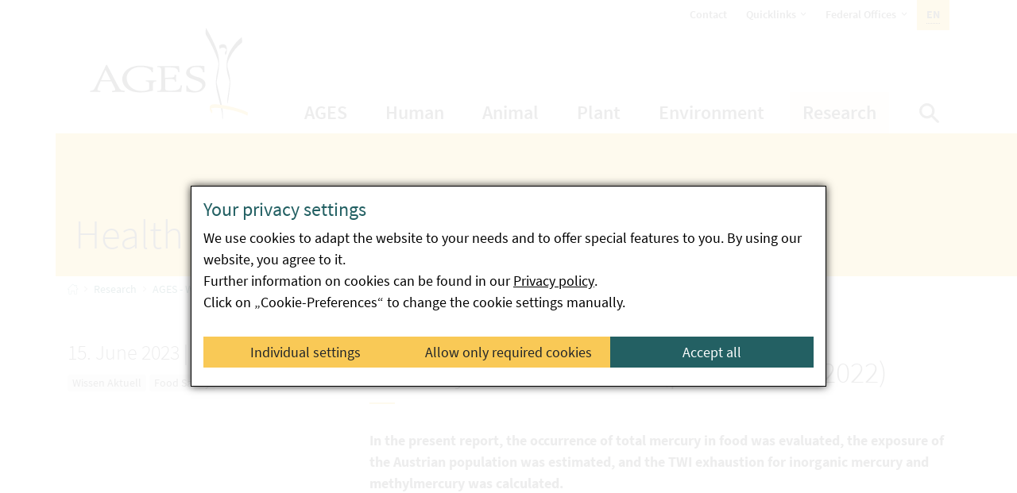

--- FILE ---
content_type: text/html; charset=utf-8
request_url: https://www.ages.at/en/research/wissen-aktuell/detail/aufnahme-von-quecksilber-ueber-lebensmittel-zeitraum-2016-2022
body_size: 25209
content:
<!DOCTYPE html>
<html lang="en">
<head>

<meta charset="utf-8">
<!-- 
	Website by abaton / Hosting & Open Source <www.abaton.at>

	This website is powered by TYPO3 - inspiring people to share!
	TYPO3 is a free open source Content Management Framework initially created by Kasper Skaarhoj and licensed under GNU/GPL.
	TYPO3 is copyright 1998-2026 of Kasper Skaarhoj. Extensions are copyright of their respective owners.
	Information and contribution at https://typo3.org/
-->



<title>Mercury intake via food (period 2016-2022) - AGES</title>
<meta name="generator" content="TYPO3 CMS">
<meta name="description" content="In the present report, the occurrence of total mercury in food was evaluated, the exposure of the Austrian population was estimated, and the TWI exhaustion for inorganic mercury and methylmercury was calculated.">
<meta property="og:title" content="Mercury intake via food (period 2016-2022)">
<meta property="og:type" content="article">
<meta property="og:url" content="https://www.ages.at/en/research/wissen-aktuell/detail/aufnahme-von-quecksilber-ueber-lebensmittel-zeitraum-2016-2022">
<meta property="og:image" content="https://www.ages.at/download/sdl-eyJ0eXAiOiJKV1QiLCJhbGciOiJIUzI1NiJ9.[base64].ZVj5MYuKc91NWvJTjryquVJqnPM5HCmnggaY2X2T3PU/csm_Ocean_auf_Sky__risikobewertung_bafee29e9c.png">
<meta property="og:image:width" content="1200">
<meta property="og:image:height" content="797">
<meta property="og:image" content="https://www.ages.at/_assets/f123f1dc05efb7833320a2064a40e8b2/Images/og_ages.png">
<meta property="og:description" content="In the present report, the occurrence of total mercury in food was evaluated, the exposure of the Austrian population was estimated, and the TWI exhaustion for inorganic mercury and methylmercury was calculated.">
<meta property="og:site_name" content="AGES">
<meta property="og:locale" content="en_EN">
<meta name="twitter:title" content="Mercury intake via food (period 2016-2022)">
<meta name="twitter:description" content="In the present report, the occurrence of total mercury in food was evaluated, the exposure of the Austrian population was estimated, and the TWI exhaustion for inorganic mercury and methylmercury was calculated.">
<meta name="twitter:card" content="summary">


<link rel="stylesheet" href="/_assets/c7f9cc2cb5d6ae403f1a5cb7f3978901/Css/Supi.css?1768400208" media="screen">
<link rel="stylesheet" href="/typo3temp/assets/compressed/merged-eb1b6ae6ba6bf586c3a0c13e4ccd984c-5dc81dc713a82a3862e0e0aac4ef22af.css?1768400832" media="all">



<script src="/typo3temp/assets/compressed/merged-768924f0e56187de55053eb6d9827b2f-7c5f23a0e47a5baa895b4211d8bc4d06.js?1768400934"></script>
<script src="/_assets/c7f9cc2cb5d6ae403f1a5cb7f3978901/JavaScript/Supi.js?1768400208" async="async" defer="defer"></script>


<meta name="viewport" content="width=device-width, initial-scale=1.0">            <link rel="apple-touch-icon" sizes="180x180" href="/_assets/f123f1dc05efb7833320a2064a40e8b2/Images/Favicon/apple-touch-icon.png">            
            <link rel="icon" type="image/png" sizes="32x32" href="/_assets/f123f1dc05efb7833320a2064a40e8b2/Images/Favicon/favicon-32x32.png">
            <link rel="icon" type="image/png" sizes="16x16" href="/_assets/f123f1dc05efb7833320a2064a40e8b2/Images/Favicon/favicon-16x16.png">
            <link rel="manifest" href="/site.webmanifest" crossorigin="use-credentials">
            <link rel="mask-icon" href="/_assets/f123f1dc05efb7833320a2064a40e8b2/Images/Favicon/safari-pinned-tab.svg" color="#000000">
            <meta name="msapplication-config" content="/browserconfig.xml">
            <meta name="msapplication-TileColor" content="#ffffff">
            <meta name="theme-color" content="#ffffff">            <link rel="preload" as="font" type="font/woff2" href="/_assets/f123f1dc05efb7833320a2064a40e8b2/Fonts/source-sans-pro-v14-latin-300.woff2" crossorigin>
            <link rel="preload" as="font" type="font/woff2" href="/_assets/f123f1dc05efb7833320a2064a40e8b2/Fonts/source-sans-pro-v14-latin-300italic.woff2" crossorigin>
            <link rel="preload" as="font" type="font/woff2" href="/_assets/f123f1dc05efb7833320a2064a40e8b2/Fonts/source-sans-pro-v14-latin-600.woff2" crossorigin>
            <link rel="preload" as="font" type="font/woff2" href="/_assets/f123f1dc05efb7833320a2064a40e8b2/Fonts/source-sans-pro-v14-latin-700.woff2" crossorigin>
            <link rel="preload" as="font" type="font/woff2" href="/_assets/f123f1dc05efb7833320a2064a40e8b2/Fonts/source-sans-pro-v14-latin-700italic.woff2" crossorigin>
            <link rel="preload" as="font" type="font/woff2" href="/_assets/f123f1dc05efb7833320a2064a40e8b2/Fonts/source-sans-pro-v14-latin-italic.woff2" crossorigin>
            <link rel="preload" as="font" type="font/woff2" href="/_assets/f123f1dc05efb7833320a2064a40e8b2/Fonts/source-sans-pro-v14-latin-regular.woff2" crossorigin>
            <link rel="preload" as="font" type="font/woff2" href="/_assets/f123f1dc05efb7833320a2064a40e8b2/Fonts/orion-font.woff2" crossorigin>
            <link rel="preload" as="font" type="font/woff" href="/_assets/f123f1dc05efb7833320a2064a40e8b2/Fonts/ages-icons.woff" crossorigin>    <!-- Matomo -->
    <script type="application/supi" data-supi-cookies="_pk_ses,_pk_id,pk_ref,_pk_cvar,_pk_hsr">
        var _paq = _paq || [];
        _paq.push(["setCookieDomain", "*.ages.at"]);
        _paq.push(["trackPageView"]);
        _paq.push(["enableLinkTracking"]);

        (function() {
                var u="https://webstatistik.ages.at/piwik/";
                _paq.push(["setTrackerUrl", u+"piwik.php"]);
                _paq.push(["setSiteId", "2"]);
                _paq.push(["setVisitorCookieTimeout", "604800"]);
                var d=document, g=d.createElement("script"), s=d.getElementsByTagName("script")[0]; g.type="text/javascript";
                g.defer=true; g.async=true; g.src=u+"piwik.js"; s.parentNode.insertBefore(g,s);
        })();
    </script>
    <!-- End Matomo -->
<link rel="canonical" href="https://www.ages.at/en/research/wissen-aktuell/detail/aufnahme-von-quecksilber-ueber-lebensmittel-zeitraum-2016-2022"/>

<link rel="alternate" hreflang="de" href="https://www.ages.at/forschung/wissen-aktuell/detail/aufnahme-von-quecksilber-ueber-lebensmittel-zeitraum-2016-2022"/>
<link rel="alternate" hreflang="en-GB" href="https://www.ages.at/en/research/wissen-aktuell/detail/aufnahme-von-quecksilber-ueber-lebensmittel-zeitraum-2016-2022"/>
<link rel="alternate" hreflang="x-default" href="https://www.ages.at/forschung/wissen-aktuell/detail/aufnahme-von-quecksilber-ueber-lebensmittel-zeitraum-2016-2022"/>
</head>
<body id="page_2390" class="">
<nav id="skiplinks-container" aria-label="Skiplinks">
    

<a href="#content" class="sr-only sr-only-focusable" accesskey="1">
                <span class="skiplink-text">
                    Go to Content <span class="sr-only" lang="en">Accesskey</span> [1]
                </span>
            </a>

    <div class="skiplink-desktop">
        

<a href="#mainNavigation" class="sr-only sr-only-focusable" accesskey="2">
                <span class="skiplink-text">
                    Go to Main Navigation <span class="sr-only" lang="en">Accesskey</span> [2]
                </span>
            </a>

    </div>
    <div class="skiplink-mobile">
        

<a href="#mainNavigationToggler" class="sr-only sr-only-focusable" accesskey="2">
                <span class="skiplink-text">
                    Go to Main Navigation <span class="sr-only" lang="en">Accesskey</span> [2]
                </span>
            </a>

    </div>
    
    

<a href="#searchbar" class="sr-only sr-only-focusable" accesskey="4">
                <span class="skiplink-text">
                    Go to Search <span class="sr-only" lang="en">Accesskey</span> [4]
                </span>
            </a>

</nav>
<div id="page">
  <header>
            
        <nav
  id="topNavigation"
  class=""
  aria-label=""
>
  <div class="container">
    

<ul class="webconMoleculesNavigationTop nav nav-top">
                
                    <li class="nav-item  ">
                        
                                <a href="/en/ages/contact" class="nav-link">
                                    Contact
                                    
                                </a>
                            


                        

                    </li>
                
                    <li class="nav-item  dropdown">
                        
                                <a href="/en/quicklinks" id="dropdown_874" role="button" data-toggle="dropdown" data-haspopup="true" data-expanded="false" class="nav-link dropdown-toggle">
                                    Quicklinks
                                    <span class="sr-only">opens Subnavigation </span>
                                    
                                </a>
                            


                        
                            

<div class="webconMoleculesNavigationDropdown dropdown-menu dropdown-menu-right" aria-labelledby="dropdown_874">
            
                
                    <a href="/en/human/product-warnings-product-recalls" class="dropdown-item">
                        Product warnings
                    </a>
                
                    <a href="/en/human/focus/the-multi-annual-national-control-plan" class="dropdown-item">
                        Multi-Annual National Control Plan
                    </a>
                
                    <a href="https://tabak.gv.at" target="_blank" rel="noreferrer" class="dropdown-item">
                        Office for Tobacco Coordination
                    </a>
                
                    <a href="https://www.warndienst-pflanzengesundheit.at/warndienst/" target="_blank" rel="noreferrer" class="dropdown-item">
                        Plant Health Warning Service
                    </a>
                
                    <a href="/en/research/wissen-aktuell" class="dropdown-item">
                        AGES Wissen Aktuell
                    </a>
                
                    <a href="/en/ages/career" class="dropdown-item">
                        Career
                    </a>
                
            
        </div>

                        

                    </li>
                
                    <li class="nav-item  dropdown">
                        
                                <a href="/en/federal-offices" id="dropdown_888" role="button" data-toggle="dropdown" data-haspopup="true" data-expanded="false" class="nav-link dropdown-toggle">
                                    Federal Offices
                                    <span class="sr-only">opens Subnavigation </span>
                                    
                                </a>
                            


                        
                            

<div class="webconMoleculesNavigationDropdown dropdown-menu dropdown-menu-right" aria-labelledby="dropdown_888">
            
                
                    <a href="https://www.basg.gv.at/" target="_blank" rel="noreferrer" class="dropdown-item">
                        Federal Office for Safety in Health Care
                    </a>
                
                    <a href="https://www.baes.gv.at/" target="_blank" rel="noreferrer" class="dropdown-item">
                        Federal Office for Food Safety
                    </a>
                
                    <a href="https://www.bavg.gv.at/" target="_blank" rel="noreferrer" class="dropdown-item">
                        Federal Office for Consumer Health
                    </a>
                
            
        </div>

                        

                    </li>
                
            </ul>

    

<nav
        class="webconMoleculesNavigationLanguage"
        aria-label="Language Navigation"
      >
        <div class="dropdown">
          <button
            class="dropdown-toggle"
            type="button"
            id="dropdownLanguage"
            data-toggle="dropdown"
            aria-haspopup="true"
            aria-expanded="false"
          >
            
              
            
              
                <div class="sr-only">
                  Active language:
                </div>
                <abbr title="English"
                  >en</abbr
                >
              
            
          </button>
          <div
            class="dropdown-menu dropdown-menu-right"
            aria-labelledby="dropdownLanguage"
          >
            
              
                <a
                  href="/forschung/wissen-aktuell/detail/aufnahme-von-quecksilber-ueber-lebensmittel-zeitraum-2016-2022"
                  hreflang="de"
                  class="dropdown-item "
                >
                  <span>Deutsch</span>
                </a>
              
            
              
            
          </div>
        </div>
      </nav>

  </div>
</nav>

        

<div class="navbar navbar-ages navbar-expand-xl" id="navbar">
  <div class="container">
    

<a href="/en/" class="webconAtomsBrandimage navbar-brand">
                    <span class="sr-only">AGES Home</span>
                </a>


    <div class="navbar-nav flex-grow-1 justify-content-end">
      
    
        <nav id="mainNavigation" aria-label="Main Navigation" data-nav-level="0">
            <ul class="nav nav-main">
                
                    
    <li class="nav-item sub ">
        <a href="/en/ages" class="nav-link sub">
            AGES
            
                <span class="sr-only">opens Subnavigation </span>
            
            
        </a>


                    
            
    
        <div class="nav-dropdown" id="nav_772" data-nav-level="1">
			
            <div class="container">
                
                <div class="close-nav-dropdown">
                        <i class="o-close-1" aria-hidden="true"></i>
                        <span class="sr-only">Close Navigation</span>
                </div>

                <ul class="nav">
                                            
                        <li class="nav-item  " >
                            <a href="/en/ages/about-us" class="nav-link">
                                <span class="nav-title">
                                        About us
                                </span>
                                
                            </a>

                            
                        </li>
                                            
                        <li class="nav-item  sub" >
                            <a href="/en/ages/one-health/one-health-gesundheit-fuer-mensch-tier-pflanzen-und-umwelt" class="nav-link sub">
                                <span class="nav-title">
                                        One Health
                                </span>
                                
                            </a>

                                                            
                                    
    
        <div class="nav-sub" id="nav_2753" data-nav-level="2">
		
            <div class="nav-header">One Health</div>
            <ul class="nav">
                
                    <li class="nav-item   ">
                        <a href="/en/ages/one-health/one-health-gesundheit-fuer-mensch-tier-pflanzen-und-umwelt" class="nav-link">
                            <span class="nav-title">One Health - Gesundheit für Mensch, Tier, Pflanzen und Umwelt</span>
                            
                        </a>

                        

                    </li>
                
            </ul>
        </div>
    

                            
                        </li>
                                            
                        <li class="nav-item  sub" >
                            <a href="/en/ages/departments" class="nav-link sub">
                                <span class="nav-title">
                                        Departments
                                </span>
                                
                            </a>

                                                            
                                    
    
        <div class="nav-sub" id="nav_779" data-nav-level="2">
		
            <div class="nav-header">Departments</div>
            <ul class="nav">
                
                    <li class="nav-item  ">
                        <a href="/en/ages/departments/management" class="nav-link">
                            <span class="nav-title">Management</span>
                            
                        </a>

                        
                            <div class="nav-info clearfix" data-nav-level="3">
                                <p>Here you can find all information about our management as well as the organisation chart and the supervisory board</p>

                                
                            </div>
                        

                    </li>
                
                    <li class="nav-item  ">
                        <a href="/en/ages/departments/food-security" class="nav-link">
                            <span class="nav-title">Food security</span>
                            
                        </a>

                        
                            <div class="nav-info clearfix" data-nav-level="3">
                                <p>Here you will find all information about our food security division and the associated institutes.</p>

                                
                            </div>
                        

                    </li>
                
                    <li class="nav-item  ">
                        <a href="/en/ages/departments/food-safety" class="nav-link">
                            <span class="nav-title">Food safety</span>
                            
                        </a>

                        
                            <div class="nav-info clearfix" data-nav-level="3">
                                <p>Here you will find information about our food safety division and the associated institutes.</p>

                                
                            </div>
                        

                    </li>
                
                    <li class="nav-item  ">
                        <a href="/en/ages/departments/medical-market-surveillance" class="nav-link">
                            <span class="nav-title">Medical market surveillance</span>
                            
                        </a>

                        
                            <div class="nav-info clearfix" data-nav-level="3">
                                <p>Here you will find all information about our Medical Market Surveillance Division and the associated institutes.</p>

                                
                            </div>
                        

                    </li>
                
                    <li class="nav-item  ">
                        <a href="/en/ages/departments/public-health" class="nav-link">
                            <span class="nav-title">Public health</span>
                            
                        </a>

                        
                            <div class="nav-info clearfix" data-nav-level="3">
                                <p>Here you will find all the information about our Public Health Division and the associated institutes.</p>

                                
                            </div>
                        

                    </li>
                
                    <li class="nav-item  ">
                        <a href="/en/ages/departments/radiation-protection" class="nav-link">
                            <span class="nav-title">Radiation protection</span>
                            
                        </a>

                        
                            <div class="nav-info clearfix" data-nav-level="3">
                                <p>Here you will find all information about our radiation protection division.</p>

                                
                            </div>
                        

                    </li>
                
                    <li class="nav-item  ">
                        <a href="/en/ages/departments/animal-health" class="nav-link">
                            <span class="nav-title">Animal Health</span>
                            
                        </a>

                        
                            <div class="nav-info clearfix" data-nav-level="3">
                                <p>Here you will find all the information about our Animal Health Division and the associated institutes.</p>

                                
                            </div>
                        

                    </li>
                
                    <li class="nav-item  ">
                        <a href="/en/ages/departments/risk-assessment" class="nav-link">
                            <span class="nav-title">Risk assessment</span>
                            
                        </a>

                        
                            <div class="nav-info clearfix" data-nav-level="3">
                                <p>Here you can find all information about our Integrative Risk Assessment, Data and Statistics division.</p>

                                
                            </div>
                        

                    </li>
                
                    <li class="nav-item  ">
                        <a href="/en/ages/departments/risk-communications" class="nav-link">
                            <span class="nav-title">Risk communications</span>
                            
                        </a>

                        
                            <div class="nav-info clearfix" data-nav-level="3">
                                <p>Here you can find all information about our risk communication division.</p>

                                
                            </div>
                        

                    </li>
                
                    <li class="nav-item  ">
                        <a href="/en/ages/departments/knowledge-transfer-research" class="nav-link">
                            <span class="nav-title">Knowledge Transfer &amp; Research</span>
                            
                        </a>

                        
                            <div class="nav-info clearfix" data-nav-level="3">
                                <p>Here you will find all the information about our Knowledge Transfer &amp; Applied Research department and the AGES Academy.</p>

                                
                            </div>
                        

                    </li>
                
            </ul>
        </div>
    

                            
                        </li>
                                            
                        <li class="nav-item  " >
                            <a href="https://tabak.gv.at" target="_blank" rel="noreferrer" class="nav-link">
                                <span class="nav-title">
                                        Office for Tobacco Coordination
                                </span>
                                
                            </a>

                            
                        </li>
                                            
                        <li class="nav-item  " >
                            <a href="/en/ages/reference-centres-laboratories" class="nav-link">
                                <span class="nav-title">
                                        Reference Centres &amp; Laboratories
                                </span>
                                
                            </a>

                            
                        </li>
                                            
                        <li class="nav-item  sub" >
                            <a href="/en/ages/events" class="nav-link sub">
                                <span class="nav-title">
                                        Events
                                </span>
                                
                            </a>

                                                            
                                    
    
        <div class="nav-sub" id="nav_781" data-nav-level="2">
		
            <div class="nav-header">Events</div>
            <ul class="nav">
                
                    <li class="nav-item  ">
                        <a href="/en/ages/events/event-calendar" class="nav-link">
                            <span class="nav-title">Event calendar</span>
                            
                        </a>

                        
                            <div class="nav-info clearfix" data-nav-level="3">
                                <p>Here you will find all the dates for our upcoming events.</p>

                                
                            </div>
                        

                    </li>
                
                    <li class="nav-item  ">
                        <a href="/en/ages/events/the-ages-academy" class="nav-link">
                            <span class="nav-title">The AGES-Academy</span>
                            
                        </a>

                        
                            <div class="nav-info clearfix" data-nav-level="3">
                                <p>Our AGES Academy offers you a wide range of continuing education and training opportunities in all our areas. Here you will find general information about the academy as well as our event service.</p>

                                
                            </div>
                        

                    </li>
                
                    <li class="nav-item  sub">
                        <a href="/en/ages/events/laboratory-practice" class="nav-link sub">
                            <span class="nav-title">Laboratory practice</span>
                            
                        </a>

                        
                            <div class="nav-info clearfix" data-nav-level="3">
                                <p>Here you will find information about our offers (courses &amp; trainings) that you can attend in our advanced training series Laborpraxis.</p>

                                
                            </div>
                        

                    </li>
                
                    <li class="nav-item  sub">
                        <a href="/en/ages/events/le-continuing-education-and-training" class="nav-link sub">
                            <span class="nav-title">LE Continuing education and training</span>
                            
                        </a>

                        
                            <div class="nav-info clearfix" data-nav-level="3">
                                <p>Here you will find information on our further education seminars, workshops, information events and farm visits on educational projects of Rural Development (LE) incl. the Austrian Program for Environmentally Sound Agriculture (ÖPUL).</p>

                                
                            </div>
                        

                    </li>
                
                    <li class="nav-item  ">
                        <a href="/en/ages/events/plant-protection-products-ppp-certificate-of-expertise" class="nav-link">
                            <span class="nav-title">Plant Protection Products Certificate of Expertise</span>
                            
                        </a>

                        
                            <div class="nav-info clearfix" data-nav-level="3">
                                <p>According to the Plant Protection Products Ordinance 2011, when selling plant protection products, sufficient personnel must be available who are in possession of a certificate from the Federal Office for Food Safety (BAES) to be able to provide information on the risks to human health and the environment as well as safety instructions for risk management for the products concerned. This modular e-learning course will provide you with the necessary expertise to do so.</p>

                                
                            </div>
                        

                    </li>
                
                    <li class="nav-item  ">
                        <a href="https://akademie.ages.at/e-learning_futtermittelrecht_ueberblick/" target="_blank" rel="noreferrer" class="nav-link">
                            <span class="nav-title">E-Learning Feed Law</span>
                            
                        </a>

                        
                            <div class="nav-info clearfix" data-nav-level="3">
                                <p>This e-learning course serves to convey the essential contents of the respective EU regulations; special cases from practice are not dealt with conclusively. The course consists of 5 module units with a duration of about 20 minutes each. The modules can be purchased individually or as a complete package as required. Participation is possible on an ongoing basis.</p>

                                
                            </div>
                        

                    </li>
                
            </ul>
        </div>
    

                            
                        </li>
                                            
                        <li class="nav-item  " >
                            <a href="/en/ages/press" class="nav-link">
                                <span class="nav-title">
                                        Press
                                </span>
                                
                            </a>

                            
                        </li>
                                            
                        <li class="nav-item  " >
                            <a href="/en/ages/career" class="nav-link">
                                <span class="nav-title">
                                        Career
                                </span>
                                
                            </a>

                            
                        </li>
                                            
                        <li class="nav-item  " >
                            <a href="/en/ages/quality-management" class="nav-link">
                                <span class="nav-title">
                                        Quality management
                                </span>
                                
                            </a>

                            
                        </li>
                                            
                        <li class="nav-item  sub" >
                            <a href="/en/ages/legal" class="nav-link sub">
                                <span class="nav-title">
                                        Legal
                                </span>
                                
                            </a>

                                                            
                                    
    
        <div class="nav-sub" id="nav_780" data-nav-level="2">
		
            <div class="nav-header">Legal</div>
            <ul class="nav">
                
                    <li class="nav-item  ">
                        <a href="/en/ages/legal" class="nav-link">
                            <span class="nav-title">Overview</span>
                            
                        </a>

                        

                    </li>
                
                    <li class="nav-item  ">
                        <a href="/en/ages/legal/freedom-of-information-act" class="nav-link">
                            <span class="nav-title">Freedom of Information Act</span>
                            
                        </a>

                        

                    </li>
                
            </ul>
        </div>
    

                            
                        </li>
                                            
                        <li class="nav-item  " >
                            <a href="/en/ages/locations" class="nav-link">
                                <span class="nav-title">
                                        Locations
                                </span>
                                
                            </a>

                            
                        </li>
                                            
                        <li class="nav-item  " >
                            <a href="/en/ages/contact" class="nav-link">
                                <span class="nav-title">
                                        Contact
                                </span>
                                
                            </a>

                            
                        </li>
                    
                </ul>
            </div>
        </div>
    

        

    </li>

                
                    
    <li class="nav-item sub ">
        <a href="/en/human" class="nav-link sub">
            Human
            
                <span class="sr-only">opens Subnavigation </span>
            
            
        </a>


                    
            
    
        <div class="nav-dropdown" id="nav_773" data-nav-level="1">
			
            <div class="container">
                
                <div class="close-nav-dropdown">
                        <i class="o-close-1" aria-hidden="true"></i>
                        <span class="sr-only">Close Navigation</span>
                </div>

                <ul class="nav">
                                            
                        <li class="nav-item  sub" >
                            <a href="/en/human/nutrition-food" class="nav-link sub">
                                <span class="nav-title">
                                        Nutrition &amp; Food
                                </span>
                                
                            </a>

                                                            
                                    
    
        <div class="nav-sub" id="nav_798" data-nav-level="2">
		
            <div class="nav-header">Nutrition &amp; Food</div>
            <ul class="nav">
                
                    <li class="nav-item  ">
                        <a href="/en/human/nutrition-food/residues-contaminants-from-a-to-z" class="nav-link">
                            <span class="nav-title">Residues &amp; Contaminants from A to Z</span>
                            
                        </a>

                        
                            <div class="nav-info clearfix" data-nav-level="3">
                                <p>Here you will find information on various pollutants in food, cosmetics and consumer goods.</p>

                                
                            </div>
                        

                    </li>
                
                    <li class="nav-item  sub">
                        <a href="/en/human/nutrition-food/nutrition-recommendations" class="nav-link sub">
                            <span class="nav-title">Nutrition recommendations</span>
                            
                        </a>

                        
                            <div class="nav-info clearfix" data-nav-level="3">
                                <p>Here you will find recommendations for a balanced diet at any age, as well as tips on the proper use of food in cooking.</p>

                                
                            </div>
                        

                    </li>
                
                    <li class="nav-item  sub">
                        <a href="/en/human/nutrition-food/food-information" class="nav-link sub">
                            <span class="nav-title">Food information</span>
                            
                        </a>

                        
                            <div class="nav-info clearfix" data-nav-level="3">
                                <p>Here you will find information, tips as well as test results and expert information on food, food additives, food supplements and much more.</p>

                                
                            </div>
                        

                    </li>
                
                    <li class="nav-item  ">
                        <a href="/en/human/nutrition-food/drinking-water" class="nav-link">
                            <span class="nav-title">Drinking water</span>
                            
                        </a>

                        
                            <div class="nav-info clearfix" data-nav-level="3">
                                <p>Here you will find information about drinking water - from control and legal basis about drinking water findings as well as advice for private drinking water supply.</p>

                                
                            </div>
                        

                    </li>
                
                    <li class="nav-item  ">
                        <a href="/en/human/nutrition-food/food-control" class="nav-link">
                            <span class="nav-title">Food control</span>
                            
                        </a>

                        
                            <div class="nav-info clearfix" data-nav-level="3">
                                <p>Here you will find information on food control in Austria, food labeling and protection against deception.</p>

                                
                            </div>
                        

                    </li>
                
                    <li class="nav-item  ">
                        <a href="/en/human/nutrition-food/risk-assessment-perception" class="nav-link">
                            <span class="nav-title">Risk: Assessment &amp; Perception</span>
                            
                        </a>

                        
                            <div class="nav-info clearfix" data-nav-level="3">
                                <p>We evaluate hazards along the food chain to assess the associated outgoing risk to humans, animals and plants.</p>

                                
                            </div>
                        

                    </li>
                
                    <li class="nav-item  sub">
                        <a href="/en/human/nutrition-food/service-analytics" class="nav-link sub">
                            <span class="nav-title">Service &amp; Analytics</span>
                            
                        </a>

                        
                            <div class="nav-info clearfix" data-nav-level="3">
                                <p>Here you will find information about our services, analytics and training &amp; seminars in the field of food safety.</p>

                                
                            </div>
                        

                    </li>
                
            </ul>
        </div>
    

                            
                        </li>
                                            
                        <li class="nav-item  sub" >
                            <a href="/en/human/disease" class="nav-link sub">
                                <span class="nav-title">
                                        Disease
                                </span>
                                
                            </a>

                                                            
                                    
    
        <div class="nav-sub" id="nav_799" data-nav-level="2">
		
            <div class="nav-header">Disease</div>
            <ul class="nav">
                
                    <li class="nav-item  ">
                        <a href="/en/human/disease/pathogens-from-a-to-z" class="nav-link">
                            <span class="nav-title">Pathogens from A to Z</span>
                            
                        </a>

                        
                            <div class="nav-info clearfix" data-nav-level="3">
                                <p>Here you will find information on different pathogens in humans and animals.</p>

                                
                            </div>
                        

                    </li>
                
                    <li class="nav-item  ">
                        <a href="/en/human/disease/ages-radar-for-infectious-diseases" class="nav-link">
                            <span class="nav-title">AGES radar for infectious diseases</span>
                            
                        </a>

                        

                    </li>
                
                    <li class="nav-item  ">
                        <a href="/en/human/disease/foodborne-disease-outbreaks" class="nav-link">
                            <span class="nav-title">Foodborne disease outbreaks</span>
                            
                        </a>

                        
                            <div class="nav-info clearfix" data-nav-level="3">
                                <p>Based on the Austrian Zoonoses Act, we collect outbreak data annually and forward them to the EU. On this page you will also find information on types of outbreaks, outbreak clarification and the topic report.</p>

                                
                            </div>
                        

                    </li>
                
                    <li class="nav-item  ">
                        <a href="/en/human/disease/ticks-diseases-info" class="nav-link">
                            <span class="nav-title">Ticks &amp; Diseases Info</span>
                            
                        </a>

                        
                            <div class="nav-info clearfix" data-nav-level="3">
                                <p>Information about ticks, diseases they transmit and how best to protect yourself from them.</p>

                                
                            </div>
                        

                    </li>
                
                    <li class="nav-item  sub">
                        <a href="/en/human/disease/information-on-mosquitoes-and-diseases" class="nav-link sub">
                            <span class="nav-title">Information on mosquitoes and diseases</span>
                            
                        </a>

                        

                    </li>
                
                    <li class="nav-item  ">
                        <a href="/en/human/disease/public-health-services" class="nav-link">
                            <span class="nav-title">Public Health Services</span>
                            
                        </a>

                        
                            <div class="nav-info clearfix" data-nav-level="3">
                                <p>Here you will find information about our products &amp; services, our coronavirus services (green passport), the rabies advisory service, as well as sample slips, reports &amp; folders.</p>

                                
                            </div>
                        

                    </li>
                
            </ul>
        </div>
    

                            
                        </li>
                                            
                        <li class="nav-item  sub" >
                            <a href="/en/human/pharmaceuticals-medical-devices" class="nav-link sub">
                                <span class="nav-title">
                                        Pharmaceuticals &amp; Medical Devices
                                </span>
                                
                            </a>

                                                            
                                    
    
        <div class="nav-sub" id="nav_800" data-nav-level="2">
		
            <div class="nav-header">Pharmaceuticals &amp; Medical Devices</div>
            <ul class="nav">
                
                    <li class="nav-item  ">
                        <a href="/en/human/pharmaceuticals-medical-devices/antibiotics-resistance" class="nav-link">
                            <span class="nav-title">Antibiotics &amp; Resistance</span>
                            
                        </a>

                        
                            <div class="nav-info clearfix" data-nav-level="3">
                                <p>Here you will find information on Austrian resistance reports, antibiotic resistance in wastewater and antibiotic consumption surveillance in hospitals.</p>

                                
                            </div>
                        

                    </li>
                
                    <li class="nav-item  ">
                        <a href="/en/human/pharmaceuticals-medical-devices/pharmaceuticals-supply-shortages" class="nav-link">
                            <span class="nav-title">Pharmaceuticals &amp; supply shortages</span>
                            
                        </a>

                        
                            <div class="nav-info clearfix" data-nav-level="3">
                                <p>The AGES Medical Market Surveillance is responsible for the approval and market surveillance of medicinal products and takes measures against supply shortages. Here you will find all the information you need.</p>

                                
                            </div>
                        

                    </li>
                
                    <li class="nav-item  ">
                        <a href="/en/human/pharmaceuticals-medical-devices/vaccine-development-approval" class="nav-link">
                            <span class="nav-title">Vaccine development &amp; approval</span>
                            
                        </a>

                        
                            <div class="nav-info clearfix" data-nav-level="3">
                                <p>From development to market launch, a vaccine undergoes extensive testing procedures to ensure quality, safety and efficacy. You can find more information here.</p>

                                
                            </div>
                        

                    </li>
                
                    <li class="nav-item  ">
                        <a href="/en/human/pharmaceuticals-medical-devices/medical-products" class="nav-link">
                            <span class="nav-title">Medical products</span>
                            
                        </a>

                        
                            <div class="nav-info clearfix" data-nav-level="3">
                                <p>On this page you will find general information on medical devices as well as legal and sales information for manufacturers, distributors and users.</p>

                                
                            </div>
                        

                    </li>
                
                    <li class="nav-item  ">
                        <a href="/en/human/pharmaceuticals-medical-devices/medicinal-plants" class="nav-link">
                            <span class="nav-title">Medicinal plants</span>
                            
                        </a>

                        

                    </li>
                
                    <li class="nav-item  ">
                        <a href="/en/human/pharmaceuticals-medical-devices/medical-market-supervision-services" class="nav-link">
                            <span class="nav-title">Medical Market Supervision Services</span>
                            
                        </a>

                        
                            <div class="nav-info clearfix" data-nav-level="3">
                                <p>Here you will find a summary of the services provided by the Medical Market Authority with links to further information on the BASG website.</p>

                                
                            </div>
                        

                    </li>
                
            </ul>
        </div>
    

                            
                        </li>
                                            
                        <li class="nav-item  sub" >
                            <a href="/en/human/cosmetics" class="nav-link sub">
                                <span class="nav-title">
                                        Cosmetics
                                </span>
                                
                            </a>

                                                            
                                    
    
        <div class="nav-sub" id="nav_801" data-nav-level="2">
		
            <div class="nav-header">Cosmetics</div>
            <ul class="nav">
                
                    <li class="nav-item  ">
                        <a href="/en/human/cosmetics/cosmetics-info-recommendations" class="nav-link">
                            <span class="nav-title">Cosmetics Info &amp; Recommendations</span>
                            
                        </a>

                        
                            <div class="nav-info clearfix" data-nav-level="3">
                                <p>Here you will find recommendations and information about durability, natural and organic cosmetics, animal testing and complaints about undesirable effects.</p>

                                
                            </div>
                        

                    </li>
                
                    <li class="nav-item  sub">
                        <a href="/en/human/cosmetics/cosmetic-information-for-companies" class="nav-link sub">
                            <span class="nav-title">Cosmetic information for companies</span>
                            
                        </a>

                        
                            <div class="nav-info clearfix" data-nav-level="3">
                                <p>Here you will find all the information from cosmetics law to microbiological requirements to labeling, as well as useful assistance with the product information file/safety assessment.</p>

                                
                            </div>
                        

                    </li>
                
                    <li class="nav-item  ">
                        <a href="/en/human/cosmetics/specific-ingredients-in-cosmetics" class="nav-link">
                            <span class="nav-title">Specific ingredients in cosmetics</span>
                            
                        </a>

                        
                            <div class="nav-info clearfix" data-nav-level="3">
                                <p>Here you will find information on various ingredients in cosmetics such as endocrine disruptors, nanomaterials, CMR substances and fruit acids.</p>

                                
                            </div>
                        

                    </li>
                
                    <li class="nav-item  ">
                        <a href="/en/human/cosmetics/control-of-cosmetic-products-analytics-appraisal" class="nav-link">
                            <span class="nav-title">control, analytics &amp; appraisal</span>
                            
                        </a>

                        
                            <div class="nav-info clearfix" data-nav-level="3">
                                <p>Cosmetic products made available on the market are continuously controlled by the responsible monitoring authorities and assessed by cosmetic experts. Information on this can be found here.</p>

                                
                            </div>
                        

                    </li>
                
            </ul>
        </div>
    

                            
                        </li>
                                            
                        <li class="nav-item  sub" >
                            <a href="/en/human/toys" class="nav-link sub">
                                <span class="nav-title">
                                        Toys
                                </span>
                                
                            </a>

                                                            
                                    
    
        <div class="nav-sub" id="nav_802" data-nav-level="2">
		
            <div class="nav-header">Toys</div>
            <ul class="nav">
                
                    <li class="nav-item  ">
                        <a href="/en/human/toys/info-recommendations" class="nav-link">
                            <span class="nav-title">Info &amp; Recommendations</span>
                            
                        </a>

                        
                            <div class="nav-info clearfix" data-nav-level="3">
                                <p>We always find toys that can endanger children's health. Every 5th toy sample has safety defects. Here you can find info and tips on child safe toys.</p>

                                
                            </div>
                        

                    </li>
                
                    <li class="nav-item  ">
                        <a href="/en/human/toys/information-for-companies" class="nav-link">
                            <span class="nav-title">Information for companies</span>
                            
                        </a>

                        
                            <div class="nav-info clearfix" data-nav-level="3">
                                <p>We offer services and analytical in the field of toy safety for your products.</p>

                                
                            </div>
                        

                    </li>
                
            </ul>
        </div>
    

                            
                        </li>
                                            
                        <li class="nav-item  sub" >
                            <a href="/en/human/focus" class="nav-link sub">
                                <span class="nav-title">
                                        Focus
                                </span>
                                
                            </a>

                                                            
                                    
    
        <div class="nav-sub" id="nav_804" data-nav-level="2">
		
            <div class="nav-header">Focus</div>
            <ul class="nav">
                
                    <li class="nav-item  sub">
                        <a href="/en/environment/climate/climate-change-adaptation" class="nav-link sub">
                            <span class="nav-title">Climate Change Adaptation</span>
                            
                        </a>

                        
                            <div class="nav-info clearfix" data-nav-level="3">
                                <p>Climate change has far-reaching impacts on agriculture, the environment, food security, public health, and animal health.</p>

                                
                            </div>
                        

                    </li>
                
                    <li class="nav-item  ">
                        <a href="/en/human/focus/the-multi-annual-national-control-plan" class="nav-link">
                            <span class="nav-title">The Multi-Annual National Control Plan</span>
                            
                        </a>

                        
                            <div class="nav-info clearfix" data-nav-level="3">
                                <p>Our high standard of food safety is based on an official control system that ensures that human, animal and plant health is protected along the entire food chain and that fair competition is maintained. Here you will find all information on the control plan as well as the results of the controls carried out.</p>

                                
                            </div>
                        

                    </li>
                
                    <li class="nav-item  sub">
                        <a href="/en/human/focus/focus-actions" class="nav-link sub">
                            <span class="nav-title">Focus actions</span>
                            
                        </a>

                        

                    </li>
                
            </ul>
        </div>
    

                            
                        </li>
                                            
                        <li class="nav-item  " >
                            <a href="/en/human/product-warnings-product-recalls" class="nav-link">
                                <span class="nav-title">
                                        Product Warnings &amp; Product Recalls
                                </span>
                                
                            </a>

                            
                        </li>
                    
                </ul>
            </div>
        </div>
    

        

    </li>

                
                    
    <li class="nav-item sub ">
        <a href="/en/animal" class="nav-link sub">
            Animal
            
                <span class="sr-only">opens Subnavigation </span>
            
            
        </a>


                    
            
    
        <div class="nav-dropdown" id="nav_774" data-nav-level="1">
			
            <div class="container">
                
                <div class="close-nav-dropdown">
                        <i class="o-close-1" aria-hidden="true"></i>
                        <span class="sr-only">Close Navigation</span>
                </div>

                <ul class="nav">
                                            
                        <li class="nav-item  sub" >
                            <a href="/en/animal/animal-health" class="nav-link sub">
                                <span class="nav-title">
                                        Animal Health
                                </span>
                                
                            </a>

                                                            
                                    
    
        <div class="nav-sub" id="nav_820" data-nav-level="2">
		
            <div class="nav-header">Animal Health</div>
            <ul class="nav">
                
                    <li class="nav-item  ">
                        <a href="/en/human/disease/pathogens-from-a-to-z" class="nav-link">
                            <span class="nav-title">Pathogens from A to Z</span>
                            
                        </a>

                        
                            <div class="nav-info clearfix" data-nav-level="3">
                                <p>Here you will find information about different pathogens in humans and animals.</p>

                                
                            </div>
                        

                    </li>
                
                    <li class="nav-item  ">
                        <a href="/en/animal/animal-health/animal-health-services" class="nav-link">
                            <span class="nav-title">Animal Health Services</span>
                            
                        </a>

                        
                            <div class="nav-info clearfix" data-nav-level="3">
                                <p>Here you will find information on our products &amp; services, our current offers as well as forms, reports &amp; folders.</p>

                                
                            </div>
                        

                    </li>
                
            </ul>
        </div>
    

                            
                        </li>
                                            
                        <li class="nav-item  sub" >
                            <a href="/en/animal/feed" class="nav-link sub">
                                <span class="nav-title">
                                        Feed
                                </span>
                                
                            </a>

                                                            
                                    
    
        <div class="nav-sub" id="nav_821" data-nav-level="2">
		
            <div class="nav-header">Feed</div>
            <ul class="nav">
                
                    <li class="nav-item  sub">
                        <a href="/en/animal/feed/feed-information-1" class="nav-link sub">
                            <span class="nav-title">Feed information</span>
                            
                        </a>

                        
                            <div class="nav-info clearfix" data-nav-level="3">
                                <p>Feedstuffs are the basis for our food of animal origin. To ensure that there is no risk to humans or animals, feed must meet quality criteria and be free of defects.</p>

                                
                            </div>
                        

                    </li>
                
                    <li class="nav-item  sub">
                        <a href="/en/animal/feed/manufacturing-placing-on-the-market" class="nav-link sub">
                            <span class="nav-title">Manufacturing &amp; Placing on the Market</span>
                            
                        </a>

                        
                            <div class="nav-info clearfix" data-nav-level="3">
                                <p>When manufacturing and distributing pet food, there are a number of things to consider from a feed law perspective.</p>

                                
                            </div>
                        

                    </li>
                
                    <li class="nav-item  ">
                        <a href="/en/animal/feed/pastus-certification-program" class="nav-link">
                            <span class="nav-title">pastus+ Certification Program</span>
                            
                        </a>

                        
                            <div class="nav-info clearfix" data-nav-level="3">
                                <p>Pastus+ sets uniform quality criteria for feeds beyond the legal requirements. We certify your feed according to Pastus+.</p>

                                
                            </div>
                        

                    </li>
                
                    <li class="nav-item  sub">
                        <a href="/en/animal/feed/service-analytics-1" class="nav-link sub">
                            <span class="nav-title">Service &amp; Analytics</span>
                            
                        </a>

                        
                            <div class="nav-info clearfix" data-nav-level="3">
                                <p>In order to be able to guarantee a reliably high quality of feed, we provide various services for quality testing and quality assurance.</p>

                                
                            </div>
                        

                    </li>
                
                    <li class="nav-item  sub">
                        <a href="/en/animal/feed/our-round-robin-tests" class="nav-link sub">
                            <span class="nav-title">Our round robin tests</span>
                            
                        </a>

                        
                            <div class="nav-info clearfix" data-nav-level="3">
                                <p>Interlaboratory comparisons are an important means of quality control in chemical analysis.</p>

                                
                            </div>
                        

                    </li>
                
                    <li class="nav-item  ">
                        <a href="https://akademie.ages.at/e-learning_futtermittelrecht_ueberblick/" target="_blank" rel="noreferrer" class="nav-link">
                            <span class="nav-title">E-Learning Feed Law</span>
                            
                        </a>

                        
                            <div class="nav-info clearfix" data-nav-level="3">
                                <p>This e-learning course serves to convey the essential contents of the respective EU regulations; special cases from practice are not dealt with conclusively. The course consists of 5 module units with a duration of about 20 minutes each. The modules can be purchased individually or as a complete package as required. Participation is possible on an ongoing basis.</p>

                                
                            </div>
                        

                    </li>
                
            </ul>
        </div>
    

                            
                        </li>
                                            
                        <li class="nav-item  sub" >
                            <a href="/en/animal/veterinary-medicines-hormones" class="nav-link sub">
                                <span class="nav-title">
                                        Veterinary Medicines &amp; Hormones
                                </span>
                                
                            </a>

                                                            
                                    
    
        <div class="nav-sub" id="nav_822" data-nav-level="2">
		
            <div class="nav-header">Veterinary Medicines &amp; Hormones</div>
            <ul class="nav">
                
                    <li class="nav-item  ">
                        <a href="/en/animal/veterinary-medicines-hormones/antibiotics-sales-volumes-in-veterinary-medicine-1" class="nav-link">
                            <span class="nav-title">Antibiotics sales volumes in veterinary medicine</span>
                            
                        </a>

                        

                    </li>
                
                    <li class="nav-item  ">
                        <a href="/en/animal/veterinary-medicines-hormones/herd-specific-vaccines" class="nav-link">
                            <span class="nav-title">Herd specific vaccines</span>
                            
                        </a>

                        
                            <div class="nav-info clearfix" data-nav-level="3">
                                <p>Our tailor-made vaccines, which cover the current germ spectrum of the respective farm, are used by veterinarians for targeted vaccination prophylaxis. This also helps to further reduce the use of antibiotics in the veterinary sector. You can find more information here.</p>

                                
                            </div>
                        

                    </li>
                
                    <li class="nav-item  ">
                        <a href="/en/human/nutrition-food/residues-contaminants-from-a-to-z" class="nav-link">
                            <span class="nav-title">Veterinary medicines Residues in food</span>
                            
                        </a>

                        
                            <div class="nav-info clearfix" data-nav-level="3">
                                <p>In our residues &amp; contaminants database you will find information about various veterinary drugs and hormones e.g. antiparasitics, penicillins or tranquilizers (sedatives).</p>

                                
                            </div>
                        

                    </li>
                
                    <li class="nav-item  ">
                        <a href="https://www.ages.at/en/research/wissen-aktuell/detail/rueckstandskontrollplan" target="_blank" class="nav-link">
                            <span class="nav-title">Control of food of animal origin</span>
                            
                        </a>

                        
                            <div class="nav-info clearfix" data-nav-level="3">
                                <p>The control of food of animal origin for residues of pharmaceuticals and hormones is an essential part of consumer health protection. Here you will find all the information you need.</p>

                                
                            </div>
                        

                    </li>
                
            </ul>
        </div>
    

                            
                        </li>
                                            
                        <li class="nav-item  sub" >
                            <a href="/en/animal/bees" class="nav-link sub">
                                <span class="nav-title">
                                        Bees
                                </span>
                                
                            </a>

                                                            
                                    
    
        <div class="nav-sub" id="nav_823" data-nav-level="2">
		
            <div class="nav-header">Bees</div>
            <ul class="nav">
                
                    <li class="nav-item  ">
                        <a href="/en/animal/bees/bee-health" class="nav-link">
                            <span class="nav-title">Bee health</span>
                            
                        </a>

                        
                            <div class="nav-info clearfix" data-nav-level="3">
                                <p>Bee health and the protection of bees from bee diseases and pollutants are very important for plant pollination and thus also for our food.</p>

                                
                            </div>
                        

                    </li>
                
                    <li class="nav-item  ">
                        <a href="/en/animal/bees/laboratory-tests-test-packages" class="nav-link">
                            <span class="nav-title">Laboratory tests, test packages</span>
                            
                        </a>

                        

                    </li>
                
                    <li class="nav-item  ">
                        <a href="/en/animal/bees/bee-diseases-diagnosis-tool" class="nav-link">
                            <span class="nav-title">Bee diseases diagnosis tool</span>
                            
                        </a>

                        
                            <div class="nav-info clearfix" data-nav-level="3">
                                <p>Here you will find information that will allow you to quickly assess the condition of your bee colony with the help of photos, as well as pictures of characteristic symptoms of bee diseases, parasites and pests.</p>

                                
                            </div>
                        

                    </li>
                
                    <li class="nav-item  ">
                        <a href="/en/animal/bees/pollen-analysis" class="nav-link">
                            <span class="nav-title">Pollen analysis</span>
                            
                        </a>

                        
                            <div class="nav-info clearfix" data-nav-level="3">
                                <p>Here you can find information on our honey pollen surveys</p>

                                
                            </div>
                        

                    </li>
                
                    <li class="nav-item  ">
                        <a href="/en/animal/bees/beehive-livestream" class="nav-link">
                            <span class="nav-title">Beehive Livestream</span>
                            
                        </a>

                        

                    </li>
                
                    <li class="nav-item  ">
                        <a href="/en/animal/bees/research-projects" class="nav-link">
                            <span class="nav-title">Research projects</span>
                            
                        </a>

                        

                    </li>
                
            </ul>
        </div>
    

                            
                        </li>
                                            
                        <li class="nav-item  " >
                            <a href="/en/animal/key-areas" class="nav-link">
                                <span class="nav-title">
                                        Focus
                                </span>
                                
                            </a>

                            
                        </li>
                    
                </ul>
            </div>
        </div>
    

        

    </li>

                
                    
    <li class="nav-item sub ">
        <a href="/en/plant" class="nav-link sub">
            Plant
            
                <span class="sr-only">opens Subnavigation </span>
            
            
        </a>


                    
            
    
        <div class="nav-dropdown" id="nav_775" data-nav-level="1">
			
            <div class="container">
                
                <div class="close-nav-dropdown">
                        <i class="o-close-1" aria-hidden="true"></i>
                        <span class="sr-only">Close Navigation</span>
                </div>

                <ul class="nav">
                                            
                        <li class="nav-item  sub" >
                            <a href="/en/plant/plant-health" class="nav-link sub">
                                <span class="nav-title">
                                        Plant health
                                </span>
                                
                            </a>

                                                            
                                    
    
        <div class="nav-sub" id="nav_839" data-nav-level="2">
		
            <div class="nav-header">Plant health</div>
            <ul class="nav">
                
                    <li class="nav-item  ">
                        <a href="/en/plant/plant-health/pests-from-a-to-z" class="nav-link">
                            <span class="nav-title">Pests from A to Z</span>
                            
                        </a>

                        
                            <div class="nav-info clearfix" data-nav-level="3">
                                <p>Here we provide information about various pests.</p>

                                
                            </div>
                        

                    </li>
                
                    <li class="nav-item  ">
                        <a href="/en/plant/plant-health/plant-health-information" class="nav-link">
                            <span class="nav-title">Plant health information</span>
                            
                        </a>

                        
                            <div class="nav-info clearfix" data-nav-level="3">
                                <p>Protecting plants from pests as well as harmful alien plants contributes significantly to keeping them healthy.</p>

                                
                            </div>
                        

                    </li>
                
                    <li class="nav-item  sub">
                        <a href="/en/pflanze/pflanzengesundheit/warndienst-pflanzengesundheit/warndienst" class="nav-link sub">
                            <span class="nav-title">Plant Health Warning Service</span>
                            
                        </a>

                        

                    </li>
                
            </ul>
        </div>
    

                            
                        </li>
                                            
                        <li class="nav-item  sub" >
                            <a href="/en/plant/pesticides" class="nav-link sub">
                                <span class="nav-title">
                                        Pesticides
                                </span>
                                
                            </a>

                                                            
                                    
    
        <div class="nav-sub" id="nav_846" data-nav-level="2">
		
            <div class="nav-header">Pesticides</div>
            <ul class="nav">
                
                    <li class="nav-item  ">
                        <a href="/en/plant/pesticides/examination-evaluation-admission-information" class="nav-link">
                            <span class="nav-title">Examination, Evaluation &amp; Admission Information</span>
                            
                        </a>

                        
                            <div class="nav-info clearfix" data-nav-level="3">
                                <p>All information on the approval process for plant protection products and which tests are carried out.</p>

                                
                            </div>
                        

                    </li>
                
                    <li class="nav-item  ">
                        <a href="/en/plant/pesticides/pesticide-residues" class="nav-link">
                            <span class="nav-title">Pesticide residues</span>
                            
                        </a>

                        
                            <div class="nav-info clearfix" data-nav-level="3">
                                <p>Often, pesticide residues are unavoidable after application in the treated crops. The setting of maximum levels and the implementation of monitoring therefore play an important role.</p>

                                
                            </div>
                        

                    </li>
                
                    <li class="nav-item  ">
                        <a href="/en/ages/events/plant-protection-products-ppp-certificate-of-expertise" class="nav-link">
                            <span class="nav-title">Plant Protection Products (PPP) Certificate of Expertise</span>
                            
                        </a>

                        
                            <div class="nav-info clearfix" data-nav-level="3">
                                <p>According to the Plant Protection Products Ordinance 2011, when selling plant protection products, sufficient personnel must be available who are in possession of a certificate from the Federal Office for Food Safety (BAES) to be able to provide information on the risks to human health and the environment as well as safety instructions for risk management for the products concerned. This modular e-learning course will provide you with the necessary expertise to do so.</p>

                                
                            </div>
                        

                    </li>
                
            </ul>
        </div>
    

                            
                        </li>
                                            
                        <li class="nav-item  sub" >
                            <a href="/en/plant/fertilizer" class="nav-link sub">
                                <span class="nav-title">
                                        Fertilizer
                                </span>
                                
                            </a>

                                                            
                                    
    
        <div class="nav-sub" id="nav_840" data-nav-level="2">
		
            <div class="nav-header">Fertilizer</div>
            <ul class="nav">
                
                    <li class="nav-item  ">
                        <a href="/en/plant/fertilizer/fertilizer-information" class="nav-link">
                            <span class="nav-title">Fertilizer information</span>
                            
                        </a>

                        
                            <div class="nav-info clearfix" data-nav-level="3">
                                <p>Fertile soils are a prerequisite for food and feed production. Fertilizers can ensure that there is enough organic matter (humus) and sufficient plant nutrients in the soil.</p>

                                
                            </div>
                        

                    </li>
                
                    <li class="nav-item  ">
                        <a href="/en/plant/fertilizer/fertilizer-testing" class="nav-link">
                            <span class="nav-title">Fertilizer testing</span>
                            
                        </a>

                        
                            <div class="nav-info clearfix" data-nav-level="3">
                                <p>For a sustainable and cost-effective use of fertilizers and thus for the optimization of one's own operation, an examination of the fertilizers used is helpful. We offer you various investigations in this area.</p>

                                
                            </div>
                        

                    </li>
                
                    <li class="nav-item  ">
                        <a href="/en/plant/fertilizer/eu-fertiliser-products-and-conformity-assessment" class="nav-link">
                            <span class="nav-title">EU fertiliser products and conformity assessment</span>
                            
                        </a>

                        

                    </li>
                
            </ul>
        </div>
    

                            
                        </li>
                                            
                        <li class="nav-item  sub" >
                            <a href="/en/plant/seeds-and-seedlings" class="nav-link sub">
                                <span class="nav-title">
                                        Seeds and seedlings
                                </span>
                                
                            </a>

                                                            
                                    
    
        <div class="nav-sub" id="nav_841" data-nav-level="2">
		
            <div class="nav-header">Seeds and seedlings</div>
            <ul class="nav">
                
                    <li class="nav-item  ">
                        <a href="/en/plant/seeds-and-seedlings/information-on-seeds-and-seedlings" class="nav-link">
                            <span class="nav-title">Information on seeds and seedlings</span>
                            
                        </a>

                        
                            <div class="nav-info clearfix" data-nav-level="3">
                                <p>High-quality plant and seed is the basis of food production and must meet strict quality requirements.</p>

                                
                            </div>
                        

                    </li>
                
                    <li class="nav-item  ">
                        <a href="/en/plant/seeds-and-seedlings/seed-and-seedling-testing" class="nav-link">
                            <span class="nav-title">Seed and seedling testing</span>
                            
                        </a>

                        
                            <div class="nav-info clearfix" data-nav-level="3">
                                <p>In addition to classical quality criteria, our seed testing program also takes into account the assessment of sustainable ecological quality criteria.</p>

                                
                            </div>
                        

                    </li>
                
                    <li class="nav-item  ">
                        <a href="/en/plant/seeds-and-seedlings/organic-plant-reproductive-material-database" class="nav-link">
                            <span class="nav-title">Organic plant reproductive material database</span>
                            
                        </a>

                        
                            <div class="nav-info clearfix" data-nav-level="3">
                                <p>In the Organic plant reproductive material database, you have the possibility to search for the organic seed you want as quickly and easily as possible according to a wide variety of criteria.</p>

                                
                            </div>
                        

                    </li>
                
            </ul>
        </div>
    

                            
                        </li>
                                            
                        <li class="nav-item  sub" >
                            <a href="/en/plant/variety" class="nav-link sub">
                                <span class="nav-title">
                                        Variety
                                </span>
                                
                            </a>

                                                            
                                    
    
        <div class="nav-sub" id="nav_835" data-nav-level="2">
		
            <div class="nav-header">Variety</div>
            <ul class="nav">
                
                    <li class="nav-item  ">
                        <a href="/en/plant/variety/information-on-variety" class="nav-link">
                            <span class="nav-title">Information on variety</span>
                            
                        </a>

                        
                            <div class="nav-info clearfix" data-nav-level="3">
                                <p>High-performing, tested agricultural varieties are one of the foundations for the cultivation and production of plant-based food and feed.</p>

                                
                            </div>
                        

                    </li>
                
                    <li class="nav-item  ">
                        <a href="/en/plant/variety/varieties-services" class="nav-link">
                            <span class="nav-title">Varieties services</span>
                            
                        </a>

                        
                            <div class="nav-info clearfix" data-nav-level="3">
                                <p>The right choice of variety brings benefits in many respects. Together with the Federal Office for Food Safety (BAES), we provide various tools to help you choose varieties.</p>

                                
                            </div>
                        

                    </li>
                
            </ul>
        </div>
    

                            
                        </li>
                                            
                        <li class="nav-item  sub" >
                            <a href="/en/plant/genetic-engineering" class="nav-link sub">
                                <span class="nav-title">
                                        Genetic engineering
                                </span>
                                
                            </a>

                                                            
                                    
    
        <div class="nav-sub" id="nav_842" data-nav-level="2">
		
            <div class="nav-header">Genetic engineering</div>
            <ul class="nav">
                
                    <li class="nav-item  ">
                        <a href="/en/plant/genetic-engineering/information-on-genetically-modified-organisms" class="nav-link">
                            <span class="nav-title">Information on genetically modified organisms</span>
                            
                        </a>

                        
                            <div class="nav-info clearfix" data-nav-level="3">
                                <p>Questions and answers, as well as information on genetic engineering and GMOs and their dangers and risks.</p>

                                
                            </div>
                        

                    </li>
                
                    <li class="nav-item  ">
                        <a href="/en/plant/genetic-engineering/monitoring-analysis-of-genetically-modified-organisms" class="nav-link">
                            <span class="nav-title">Monitoring &amp; Analysis of Genetically Modified Organisms</span>
                            
                        </a>

                        
                            <div class="nav-info clearfix" data-nav-level="3">
                                <p>For safe food and agriculture, we perform monitoring and analysis of genetic engineering and GMOs.</p>

                                
                            </div>
                        

                    </li>
                
            </ul>
        </div>
    

                            
                        </li>
                                            
                        <li class="nav-item  sub" >
                            <a href="/en/plant/biodiversity" class="nav-link sub">
                                <span class="nav-title">
                                        Biodiversity
                                </span>
                                
                            </a>

                                                            
                                    
    
        <div class="nav-sub" id="nav_2120" data-nav-level="2">
		
            <div class="nav-header">Biodiversity</div>
            <ul class="nav">
                
                    <li class="nav-item  sub">
                        <a href="/en/plant/biodiversity/legume-in-focus" class="nav-link sub">
                            <span class="nav-title">Legume in focus</span>
                            
                        </a>

                        

                    </li>
                
                    <li class="nav-item  ">
                        <a href="/en/plant/biodiversity/information-about-biodiversity" class="nav-link">
                            <span class="nav-title">Information</span>
                            
                        </a>

                        
                            <div class="nav-info clearfix" data-nav-level="3">
                                <p>The greater the biodiversity in an ecosystem, the less external influences can harm a habitat. However, preserving biodiversity is also important for other reasons.</p>

                                
                            </div>
                        

                    </li>
                
                    <li class="nav-item  ">
                        <a href="https://www.genbank.at/" target="_blank" rel="noreferrer" class="nav-link">
                            <span class="nav-title">Genebank</span>
                            
                        </a>

                        
                            <div class="nav-info clearfix" data-nav-level="3">
                                <p>Our gene bank stores around 5,200 samples of seeds and plants. With the gene bank for agricultural crops, medicinal plants and aromatic plants, we are making a significant contribution to the preservation of biodiversity.</p>

                                
                            </div>
                        

                    </li>
                
                    <li class="nav-item  ">
                        <a href="/en/plant/biodiversity/rare-agricultural-crops" class="nav-link">
                            <span class="nav-title">Rare agricultural crops</span>
                            
                        </a>

                        

                    </li>
                
            </ul>
        </div>
    

                            
                        </li>
                                            
                        <li class="nav-item  " >
                            <a href="/en/plant/future-crop-production" class="nav-link">
                                <span class="nav-title">
                                        Future crop production
                                </span>
                                
                            </a>

                            
                        </li>
                    
                </ul>
            </div>
        </div>
    

        

    </li>

                
                    
    <li class="nav-item sub ">
        <a href="/en/environment" class="nav-link sub">
            Environment
            
                <span class="sr-only">opens Subnavigation </span>
            
            
        </a>


                    
            
    
        <div class="nav-dropdown" id="nav_776" data-nav-level="1">
			
            <div class="container">
                
                <div class="close-nav-dropdown">
                        <i class="o-close-1" aria-hidden="true"></i>
                        <span class="sr-only">Close Navigation</span>
                </div>

                <ul class="nav">
                                            
                        <li class="nav-item  sub" >
                            <a href="/en/environment/soil" class="nav-link sub">
                                <span class="nav-title">
                                        Soil
                                </span>
                                
                            </a>

                                                            
                                    
    
        <div class="nav-sub" id="nav_858" data-nav-level="2">
		
            <div class="nav-header">Soil</div>
            <ul class="nav">
                
                    <li class="nav-item  sub">
                        <a href="/en/environment/soil/abodat-soil-data-austria/abodat" class="nav-link sub">
                            <span class="nav-title">ABoD.at - Soil data Austria</span>
                            
                        </a>

                        

                    </li>
                
                    <li class="nav-item  ">
                        <a href="/en/environment/soil/information-on-soil" class="nav-link">
                            <span class="nav-title">Information on soil</span>
                            
                        </a>

                        
                            <div class="nav-info clearfix" data-nav-level="3">
                                <p>Fertile soil provides us with food and raw materials, guarantees the high quality of our drinking water and is a habitat for numerous living creatures.</p>

                                
                            </div>
                        

                    </li>
                
                    <li class="nav-item  ">
                        <a href="https://agesnahrstoffe.agrarcommander.at/" target="_blank" rel="noreferrer" class="nav-link">
                            <span class="nav-title">AgrarCommander</span>
                            
                        </a>

                        
                            <div class="nav-info clearfix" data-nav-level="3">
                                <p>Agrar Commander helps you determine the likely nutrient requirements and mineral supplementation needs based on the soil test results.</p>

                                
                            </div>
                        

                    </li>
                
                    <li class="nav-item  ">
                        <a href="/en/environment/soil/soil-survey" class="nav-link">
                            <span class="nav-title">Soil survey</span>
                            
                        </a>

                        
                            <div class="nav-info clearfix" data-nav-level="3">
                                <p>A soil test makes it possible to determine the nutrient supply of the soil and to ensure soil health and thus plant nutrition.</p>

                                
                            </div>
                        

                    </li>
                
                    <li class="nav-item  ">
                        <a href="/en/environment/soil/education-and-knowledge" class="nav-link">
                            <span class="nav-title">Education and Knowledge</span>
                            
                        </a>

                        

                    </li>
                
            </ul>
        </div>
    

                            
                        </li>
                                            
                        <li class="nav-item  sub" >
                            <a href="/en/environment/water" class="nav-link sub">
                                <span class="nav-title">
                                        Water
                                </span>
                                
                            </a>

                                                            
                                    
    
        <div class="nav-sub" id="nav_859" data-nav-level="2">
		
            <div class="nav-header">Water</div>
            <ul class="nav">
                
                    <li class="nav-item  ">
                        <a href="/en/environment/water/bathing-water-monitoring" class="nav-link">
                            <span class="nav-title">Bathing water monitoring</span>
                            
                        </a>

                        
                            <div class="nav-info clearfix" data-nav-level="3">
                                <p>Here you can find the current measured values of all Austrian bathing water sites that comply with the EU Bathing Water Directive.</p>

                                
                            </div>
                        

                    </li>
                
                    <li class="nav-item  ">
                        <a href="/en/human/nutrition-food/drinking-water" class="nav-link">
                            <span class="nav-title">Drinking water</span>
                            
                        </a>

                        
                            <div class="nav-info clearfix" data-nav-level="3">
                                <p>Here you will find all information about drinking water - from control and legal basics to drinking water findings as well as advice for private drinking water supply.</p>

                                
                            </div>
                        

                    </li>
                
                    <li class="nav-item  ">
                        <a href="/en/environment/water/water-agriculture" class="nav-link">
                            <span class="nav-title">Water &amp; Agriculture</span>
                            
                        </a>

                        
                            <div class="nav-info clearfix" data-nav-level="3">
                                <p>The responsible and sustainable use of water as a resource is one of the major challenges in agriculture and can thus make an important contribution to food security and food safety as well as to the protection of the environment.</p>

                                
                            </div>
                        

                    </li>
                
            </ul>
        </div>
    

                            
                        </li>
                                            
                        <li class="nav-item  sub" >
                            <a href="/en/environment/climate" class="nav-link sub">
                                <span class="nav-title">
                                        Climate
                                </span>
                                
                            </a>

                                                            
                                    
    
        <div class="nav-sub" id="nav_855" data-nav-level="2">
		
            <div class="nav-header">Climate</div>
            <ul class="nav">
                
                    <li class="nav-item   sub">
                        <a href="/en/environment/climate/climate-change-adaptation" class="nav-link sub">
                            <span class="nav-title">Climate Change Adaptation</span>
                            
                        </a>

                        
                            <div class="nav-info clearfix" data-nav-level="3">
                                <p>Climate change has far-reaching impacts on agriculture, the environment, food security, public health, and animal health.</p>

                                
                            </div>
                        

                    </li>
                
            </ul>
        </div>
    

                            
                        </li>
                                            
                        <li class="nav-item  sub" >
                            <a href="/en/environment/radioactivity" class="nav-link sub">
                                <span class="nav-title">
                                        Radioactivity
                                </span>
                                
                            </a>

                                                            
                                    
    
        <div class="nav-sub" id="nav_857" data-nav-level="2">
		
            <div class="nav-header">Radioactivity</div>
            <ul class="nav">
                
                    <li class="nav-item  ">
                        <a href="/en/environment/radioactivity/radioactivity-in-the-environment" class="nav-link">
                            <span class="nav-title">Radioactivity in the environment</span>
                            
                        </a>

                        
                            <div class="nav-info clearfix" data-nav-level="3">
                                <p>As part of laboratory-based monitoring, we regularly determine the level of radioactivity in the air, precipitation, and surface waters, as well as in food and drinking water, by means of laboratory tests.</p>

                                
                            </div>
                        

                    </li>
                
                    <li class="nav-item  ">
                        <a href="/en/environment/radioactivity/radon" class="nav-link">
                            <span class="nav-title">Radon</span>
                            
                        </a>

                        
                            <div class="nav-info clearfix" data-nav-level="3">
                                <p>In order to contain radon exposure, protective measures should be taken in new buildings and renovations.</p>

                                
                            </div>
                        

                    </li>
                
                    <li class="nav-item  ">
                        <a href="/en/environment/radioactivity/caesium-137-in-austria" class="nav-link">
                            <span class="nav-title">Caesium-137 in Austria</span>
                            
                        </a>

                        
                            <div class="nav-info clearfix" data-nav-level="3">
                                <p>Caesium-137 content in forest soil, mushrooms and game, and the impact of the Chernobyl accident on it.</p>

                                
                            </div>
                        

                    </li>
                
                    <li class="nav-item  ">
                        <a href="/en/environment/radioactivity/radioactivity-in-animal-feed-fertilisers" class="nav-link">
                            <span class="nav-title">Radioactivity in animal feed &amp; fertilisers</span>
                            
                        </a>

                        

                    </li>
                
                    <li class="nav-item  ">
                        <a href="/en/environment/radioactivity/radioactivity-in-other-media" class="nav-link">
                            <span class="nav-title">Radioactivity in other media</span>
                            
                        </a>

                        

                    </li>
                
                    <li class="nav-item  ">
                        <a href="/en/environment/radioactivity/nuclear-emergency-response" class="nav-link">
                            <span class="nav-title">Nuclear emergency response</span>
                            
                        </a>

                        
                            <div class="nav-info clearfix" data-nav-level="3">
                                <p>Since the Chernobyl nuclear disaster, measures have been taken and plans developed to protect against further nuclear accidents.</p>

                                
                            </div>
                        

                    </li>
                
                    <li class="nav-item  ">
                        <a href="/en/environment/radioactivity/radiation-protection-services" class="nav-link">
                            <span class="nav-title">Radiation protection services</span>
                            
                        </a>

                        
                            <div class="nav-info clearfix" data-nav-level="3">
                                <p>In the field of radiation protection, we offer services such as radon measurements or drinking water testing.</p>

                                
                            </div>
                        

                    </li>
                
            </ul>
        </div>
    

                            
                        </li>
                    
                </ul>
            </div>
        </div>
    

        

    </li>

                
                    
    <li class="nav-item sub active ">
        <a href="/en/research" class="nav-link sub active">
            Research
            
                <span class="sr-only">opens Subnavigation </span>
            
            
        </a>


                    
            
    
        <div class="nav-dropdown" id="nav_777" data-nav-level="1">
			
            <div class="container">
                
                <div class="close-nav-dropdown">
                        <i class="o-close-1" aria-hidden="true"></i>
                        <span class="sr-only">Close Navigation</span>
                </div>

                <ul class="nav">
                                            
                        <li class="nav-item  " >
                            <a href="/en/research/knowledge-transfer-applied-research" class="nav-link">
                                <span class="nav-title">
                                        Knowledge Transfer &amp; Applied Research
                                </span>
                                
                            </a>

                            
                        </li>
                                            
                        <li class="nav-item active " >
                            <a href="/en/research/wissen-aktuell" class="nav-link active">
                                <span class="nav-title">
                                        AGES - Wissen aktuell
                                </span>
                                
                            </a>

                            
                        </li>
                                            
                        <li class="nav-item  " >
                            <a href="/en/research/research-portal" class="nav-link">
                                <span class="nav-title">
                                        Research Portal
                                </span>
                                
                            </a>

                            
                        </li>
                                            
                        <li class="nav-item  " >
                            <a href="/en/research/project-highlights" class="nav-link">
                                <span class="nav-title">
                                        Project Highlights
                                </span>
                                
                            </a>

                            
                        </li>
                    
                </ul>
            </div>
        </div>
    

        

    </li>

                
            </ul>
        </nav>
    

    </div>

    <div class="navbar-actions d-flex flex-row">
      

<button class="webconAtomsTogglerSearch navbar-search" type="button" data-toggle="collapse" data-target="#searchBar" aria-controls="searchBar" aria-expanded="false" role="button">
            
	    <img id="lupe" alt="Display Search" src="/_assets/f123f1dc05efb7833320a2064a40e8b2/Images/Lupe_strong.svg" width="25" height="25" />
            <span id="close"><i class="o-close-1" aria-hidden="true"></i></span>
            <span class="sr-only">Display Search</span>
        </button>

      

<button class="webconAtomsTogglerNav navbar-toggler" id="mainNavigationToggler" type="button" data-toggle="collapse" data-target="#mainNavigationMobile" aria-controls="mainNavigationMobile" aria-expanded="false" aria-label="open Navigation">
            <img id="hamburg" alt="Navigation öffnen" src="/_assets/f123f1dc05efb7833320a2064a40e8b2/Images/o-hamburger-menu-1.svg" width="25" height="25" />			
            
			
            <span class="sr-only">open Navigation</span>
        </button>


    </div>
  </div>
  

<div class="webconMoleculesSearchbar collapse" id="searchBar">
            <div class="container">
                
                    
                        

	

			<div id="c3545" class="frame frame-default frame-type-list frame-layout-0">
				<div class="frame-container">
					
						<a id="c3711"></a>
					
					
						



					
					
						

	



					
					

    
        
<div class="tx_solr container">
	<div class="row">
		<div class="col-md-12">
			
	
    <div class="tx-solr-search-form">
        <form method="get" id="tx-solr-search-form-pi-results-searchbar" action="/en/search" data-suggest="/en/search?type=7384" data-suggest-header="Top Results" accept-charset="utf-8">
            <div class="input-group">
                

                
                <label for="tx-solr-q-searchbar" class="sr-only">Search</label>
                <input type="text"
                           id="tx-solr-q-searchbar"
                           class="tx-solr-q js-solr-q tx-solr-suggest tx-solr-suggest-focus form-control"
                           name="tx_solr[q]"
                           value=""
                           placeholder="Search"
                />
                <span class="input-group-btn">
                        <button class="btn btn-primary tx-solr-submit" type="submit">
                                <img alt="Display Search" src="/_assets/f123f1dc05efb7833320a2064a40e8b2/Images/Lupe.svg" width="40" height="40" />
                                

                                <span class="sr-only">
                                        Search
                                </span>
                        </button>
                </span>
            </div>
        </form>
    </div>


		</div>
	</div>
</div>
    


					
						



					
					
						



					
				</div>
			</div>

		


                    
                
            </div>
        </div>

</div>

        <div class="webconAtomsClaim">
            <div class="container">
                
                        Health for humans, animals & plants
                    
            </div>
        </div>

        
    

<nav class="nav-breadcrumb" aria-label="Breadcrumb">
                <div class="container">
                    <ol class="breadcrumb">
                        
                            
                                    <li class="breadcrumb-item">
                                        
                                                <a href="/en/">
                                                    <i class="o-house-1" aria-hidden="true"></i>
                                                    <span class="sr-only">Home</span>
                                                </a>
                                            
                                    </li>
                                
                        
                            
                                    <li class="breadcrumb-item">
                                        
                                                <a href="/en/research">
                                                    Research
                                                </a>
                                            
                                    </li>
                                
                        
                            
                                    <li class="breadcrumb-item">
                                        
                                                <a href="/en/research/wissen-aktuell">
                                                    AGES - Wissen aktuell
                                                </a>
                                            
                                    </li>
                                
                        
                            
                                    <li class="breadcrumb-item active" aria-current="page">
                                        
                                                Detail
                                            
                                    </li>
                                
                        
                        
                            <li class="breadcrumb-item active" aria-current="page">
                                Mercury intake via food (period 2016-2022)
                            </li>
                        

						
                    </ol>
                </div>
            </nav>

  </header>

  <div class="frame-full flex-grow-1">
    <main id="content">
      <!--TYPO3SEARCH_begin-->
      
	

	

			<div id="c22307" class="frame frame-default frame-type-news_newsdetail frame-layout-0">
				<div class="frame-container">
					
					
						



					
					
						

	



					
					

    
    
<div class="news news-single">
    <div class="article" itemscope="itemscope" itemtype="http://schema.org/Article">
        
		
				
				
						
						<div class="row flex-row-reverse pt-5">
							<div class="col-12 col-xl-8">
								
		<div class="header">
			<h1 class="heading-underline" itemprop="headline">Mercury intake via food (period 2016-2022)</h1>
		</div>

		<div class="d-xl-none mb-4">
			
		<div class="h2">
			<span class="news-list-date">
				<time
					itemprop="datePublished"
					datetime="2023-06-15"
				>
					15. June 2023
				</time>
			</span>
			|
			<span class="card-readingTime">
				3 min read
			</span>
		</div>
		
			

  <!-- categories -->
  <span class="news-list-category">
    
      <a href="/en/ages/press/news/wissen-aktuell">

<span class="webconAtomsBadge badge badge-stone-light">Wissen Aktuell</span>
</a>
    
      <a href="/en/ages/press/news/lebensmittelsicherheit-1">

<span class="webconAtomsBadge badge badge-stone-light">Food Safety</span>
</a>
    
  </span>

 
			
	
		</div>

		
			<!-- teaser -->
			<div class="news-teaser" itemprop="description">
				<p>In the present report, the occurrence of total mercury in food was evaluated, the exposure of the Austrian population was estimated, and the TWI exhaustion for inorganic mercury and methylmercury was calculated.</p>
			</div>
		

		



		
			


		

		<!-- main text -->
		<div class="news-text mb-5" itemprop="articleBody">
			<p>Based on the analytical results of samples on the Austrian market (period 2016 to 2022), the present report evaluated the occurrence of total mercury in food, estimated the exposure of the Austrian population and calculated the exhaustion of the EFSA-derived TWI for inorganic mercury and methylmercury in the context of risk characterization.</p>
<p>The data evaluation of the 5380 samples used for the exposure estimation showed that especially fish fillets as well as processed fish products (canned food, spread, fish sticks) with an average total mercury content of 86 μg/kg and 56 μg/kg, respectively, had a comparatively high content of total mercury. For exposure estimation, the content of inorganic mercury and methylmercury was calculated from the analyzed total mercury content based on conversion factors.</p>
<p>While Austrian adults consumed between 0.09 and 0.9 μg inorganic mercury/kg bw/w (LB - UB), the intake of inorganic mercury in children was on average 0.1 - 1.5 μg/kg bw/w (LB - UB). At high consumption levels (P95), total inorganic mercury intake for adults was 0.4 - 2.8 μg/kg bw/w (LB - UB) and for children 0.5 - 3.7 μg/kg bw/w (LB - UB). It was found that dietary intake of inorganic mercury alone did not result in TWI depletion, however, all other sources of exposure (e.g., amalgam fillings) must be considered here.</p>
<p>The intake of methylmercury from fish and seafood consumption was 0.12 μg/kg bw/w in the case of Austrian adults and 0.31 μg/kg bw/w for children. At high consumption levels (P95), the average intake of methylmercury was significantly higher for adults at 0.96 μg/kg bw/w and children at 2.11 μg/kg bw/w, respectively. In children, on the other hand, a significant exceedance of the TWI occurred at high consumption levels. The largest contribution to exposure to methylmercury was from fish fillets, while the contribution from processed fish (e.g., canned) was significantly lower at both average and high consumption levels.</p>
<p>These results indicate that for certain fish species, consumption of even one serving of fish fillets can result in exhaustion of the TWI for methylmercury. This is particularly true for fatty predatory fish (e.g., swordfish, tuna, and buttermackerel). Therefore, attention should be paid to a varied diet, including the type of fish, in order to benefit from the positive health effects of fish while preventing possible negative health effects due to increased intake of methylmercury. Due to the neurotoxic effects of methylmercury, particularly in the unborn and in infants and young children, pregnant women, nursing mothers, infants and children are advised not to consume fatty marine fish.</p>
<p>Ulrike Mayerhofer, Kristina Marchart, Karin Manner, Gerhard Liftinger, Johann Steinwider, Daniela Hofstädter</p>
		</div>

		
			<!-- content elements -->
			

	

			<div id="c25528" class="frame frame-default frame-type-uploads frame-layout-0">
				<div class="frame-container">
					
						<a id="c25529"></a>
					
					
						



					
					
						

	
		



	<h2 class=" ">
                        Downloads
                    </h2>






		



	



					
					

    

<ul class="webconMoleculesNavigationFiles nav nav-files">
            
                <li class="nav-item">
                	
                    	<a href="/download/sdl-eyJ0eXAiOiJKV1QiLCJhbGciOiJIUzI1NiJ9.[base64].bX5QGkMpgmj3_EMQs_vqJ18MbJEwUnOKWE_z6i78HYM/WissenAktuell_Aufnahme_von_Quecksilber_über_Lebensmittel_20230510.pdf" class="nav-link" download>
                    
                        <div class="file-icon">
                            pdf
                        </div>
                        <div class="file-text">
                            <div class="file-name">
                                
                                        AGES-Bericht: Aufnahme von Quecksilber über Lebensmittel (2016-2022)
                                    
                            </div>
                            <div class="file-info">
                                
                                        1 MB
                                    
                                
                            </div>
                        </div>
                    </a>
                </li>
            
        </ul>




					
						



					
					
						



					
				</div>
			</div>

		


		

		<!-- related things -->
		<div class="news-related-wrap">
			

			

			

			

			<div class="news-backlink-wrap">
				<a href="javascript:history.back();">
					Back
				</a>
			</div>
		</div>
	
							</div>
							<div class="col-12 col-xl-4">
								
		<div class="d-none d-xl-block">
			
		<div class="h2">
			<span class="news-list-date">
				<time
					itemprop="datePublished"
					datetime="2023-06-15"
				>
					15. June 2023
				</time>
			</span>
			|
			<span class="card-readingTime">
				3 min read
			</span>
		</div>
		
			

  <!-- categories -->
  <span class="news-list-category">
    
      <a href="/en/research/wissen-aktuell/wissen-aktuell">

<span class="webconAtomsBadge badge badge-stone-light">Wissen Aktuell</span>
</a>
    
      <a href="/en/research/wissen-aktuell/lebensmittelsicherheit-1">

<span class="webconAtomsBadge badge badge-stone-light">Food Safety</span>
</a>
    
  </span>

 
		
	
		</div>
	
							</div>
						</div>
					
			
	
    </div>
</div>



					
						



					
					
						



					
				</div>
			</div>

		



      <!--TYPO3SEARCH_end-->
      
	<p class="container last_updated fullWidth">Last updated: 14.09.2022</p>

      
	<p class="container translate fullWidth">automatically translated</p>

    </main>
  </div>

          
    

<footer class="footer">
    
	
		

<div class="webconMoleculesNewsletter">
            <div class="container">
                <div class="newsletter-row">
                    <div class="newsletter-text">
                        <h2>Would you like to receive our customized newsletter?</h2>
                    </div>
                    <div class="newsletter-button">
                        

<a href="/en/ages/press/newsletter" class="webconAtomsButton btn btn-gold">
					
					<span class="btn-text">subscribe</span>
					
				</a>

                    </div>
                </div>
            </div>
        </div>

	
	

    <div class="footer-fat">
        <div class="container">
            <div class="row">
                <div class="col-12 col-xl-2 text-center text-xl-left mb-3 mb-xl-0">
                    <img alt="AGES" src="/_assets/f123f1dc05efb7833320a2064a40e8b2/Images/logo_ages_white.svg" width="127" height="72" />
                </div>
                <div class="col-12 col-xl-7 text-center mb-3 mb-xl-0">
                    

<ul class="webconMoleculesNavigationService nav nav-footer">
                
                    <li class="nav-item "><a href="/en/terms-and-conditions" class="nav-link">
						Terms and Conditions
					</a></li>
                
                    <li class="nav-item "><a href="/en/privacy" class="nav-link">
						Privacy
					</a></li>
                
                    <li class="nav-item "><a href="/en/accessibility-statement" class="nav-link">
						Accessibility statement
					</a></li>
                
                    <li class="nav-item "><a href="/en/imprint" class="nav-link">
						Imprint
					</a></li>
                
                    <li class="nav-item "><a href="/en/ages/contact" class="nav-link">
						Contact
					</a></li>
                
                    <li class="nav-item "><a href="/en/sitemap" class="nav-link">
						Sitemap
					</a></li>
                
            </ul>

                </div>
                <div class="col-12 col-xl-3 text-center text-xl-right">
                    

<ul class="webconMoleculesNavigationSocial nav nav-social">

            <li class="nav-item">
                <a href="https://bsky.app/profile/ages.at" target="_blank" rel="noreferrer" class="nav-link">
                    <img alt="Bluesky" src="/_assets/f123f1dc05efb7833320a2064a40e8b2/Images/bluesky.svg" width="20" height="20" />
                </a>
            </li>
            
            
                    
            
                    
                            <li class="nav-item">
                                    <a href="https://www.facebook.com/agesnews" target="_blank" rel="noreferrer" class="nav-link">
                                            <i class="nav-icon o-facebook-1"></i>
                                            <span class="sr-only">Facebook</span>
                                    </a>
                            </li>
                    
            
                    
                            <li class="nav-item">
                                    <a href="https://www.youtube.com/channel/UCaDErMBvGGb1FZoLmdRenbQ" target="_blank" rel="noreferrer" class="nav-link">
                                            <i class="nav-icon o-youtube-1"></i>
                                            <span class="sr-only">YouTube</span>
                                    </a>
                            </li>
                    
            
                    
                            <li class="nav-item">
                                    <a href="https://www.linkedin.com/company/austrian-agency-for-health-and-food-safety/" target="_blank" rel="noreferrer" class="nav-link">
                                            <i class="nav-icon o-linkedin-1"></i>
                                            <span class="sr-only">LinkedIn</span>
                                    </a>
                            </li>
                    
            

            
            <li class="nav-item">
                    <a href="https://www.instagram.com/ages_news/" target="_blank" rel="noreferrer" class="nav-link">
                            <img alt="Instagram" src="/_assets/f123f1dc05efb7833320a2064a40e8b2/Images/instagram.svg" width="20" height="20" />
                    </a>
            </li>

        </ul>

                </div>
            </div>
        </div>
    </div>
    <div class="footer-base">
        <div class="container text-center">
            © 2026 Österreichische Agentur für Gesundheit und Ernährungssicherheit GmbH
        </div>
    </div>
    
    
           

</footer>
    <a href="#page" class="webconAtomsTotop" role="button" aria-label="Jump to top">
            <i class="o-angle-up-1"></i>
            <span class="sr-only" role="region" aria-label="Jump to top">Jump to top</span>
        </a>

    
  
</div>

        
    
        

        <nav id="mainNavigationMobile" class="container-fluid" aria-label="Main Navigation">
            <div class="nav-wrapper">
                <div class="nav-controls">
                    

<button class="webconAtomsTogglerBack navbar-back" type="button">
            <i class="o-angle-left-1" aria-hidden="true"></i>
            <span class="sr-only">back</span>
        </button>

                    

<button class="webconAtomsTogglerClose navbar-toggler" type="button" data-toggle="collapse" data-target="#mainNavigationMobile" aria-controls="mainNavigationMobile" aria-expanded="false" aria-label="Close Navigation">
            <i class="o-close-1" aria-hidden="true"></i>
            <span class="sr-only">Close Navigation</span>
        </button>


                </div>
                <div class="nav-levels">
                    <ul class="nav nav-mobile">
                        
                            
                                
	
	
	
	
			<li class="nav-item  sub" >
				<a href="/en/ages" class="nav-link sub">
					AGES
					
					
						   <span class="sr-only">(opens Subnavigation)</span>
					
				</a>
				
					
	
        <ul class="nav">
            
        
	<h2 class="heading-underline">AGES</h2>

            
                
	
	
	
	
			<li class="nav-item  " >
				<a href="/en/ages/about-us" class="nav-link">
					About us
					
					
				</a>
					
			</li>
		
	

            
                
	
	
	
	
			<li class="nav-item  sub" >
				<a href="/en/ages/one-health/one-health-gesundheit-fuer-mensch-tier-pflanzen-und-umwelt" class="nav-link sub">
					One Health
					
					
						   <span class="sr-only">(opens Subnavigation)</span>
					
				</a>
				
					
	
        <ul class="nav">
            
        
	<h2 class="heading-underline">One Health</h2>

            
                
	
	
	
	
			<li class="nav-item" >
				<a href="/en/ages/one-health/one-health-gesundheit-fuer-mensch-tier-pflanzen-und-umwelt" class="nav-link">
					One Health - Gesundheit für Mensch, Tier, Pflanzen und Umwelt
					
				</a>	
			</li>
		
	

            
        </ul>
    

					
			</li>
		
	

            
                
	
	
	
	
			<li class="nav-item  sub" >
				<a href="/en/ages/departments" class="nav-link sub">
					Departments
					
					
						   <span class="sr-only">(opens Subnavigation)</span>
					
				</a>
				
					
	
        <ul class="nav">
            
        
	<h2 class="heading-underline">Departments</h2>

            
                
	
	
	
	
			<li class="nav-item" >
				<a href="/en/ages/departments/management" class="nav-link">
					Management
					
				</a>	
			</li>
		
	

            
                
	
	
	
	
			<li class="nav-item" >
				<a href="/en/ages/departments/food-security" class="nav-link">
					Food security
					
				</a>	
			</li>
		
	

            
                
	
	
	
	
			<li class="nav-item" >
				<a href="/en/ages/departments/food-safety" class="nav-link">
					Food safety
					
				</a>	
			</li>
		
	

            
                
	
	
	
	
			<li class="nav-item" >
				<a href="/en/ages/departments/medical-market-surveillance" class="nav-link">
					Medical market surveillance
					
				</a>	
			</li>
		
	

            
                
	
	
	
	
			<li class="nav-item" >
				<a href="/en/ages/departments/public-health" class="nav-link">
					Public health
					
				</a>	
			</li>
		
	

            
                
	
	
	
	
			<li class="nav-item" >
				<a href="/en/ages/departments/radiation-protection" class="nav-link">
					Radiation protection
					
				</a>	
			</li>
		
	

            
                
	
	
	
	
			<li class="nav-item" >
				<a href="/en/ages/departments/animal-health" class="nav-link">
					Animal Health
					
				</a>	
			</li>
		
	

            
                
	
	
	
	
			<li class="nav-item" >
				<a href="/en/ages/departments/risk-assessment" class="nav-link">
					Risk assessment
					
				</a>	
			</li>
		
	

            
                
	
	
	
	
			<li class="nav-item" >
				<a href="/en/ages/departments/risk-communications" class="nav-link">
					Risk communications
					
				</a>	
			</li>
		
	

            
                
	
	
	
	
			<li class="nav-item" >
				<a href="/en/ages/departments/knowledge-transfer-research" class="nav-link">
					Knowledge Transfer &amp; Research
					
				</a>	
			</li>
		
	

            
        </ul>
    

					
			</li>
		
	

            
                
	
	
	
	
			<li class="nav-item  " >
				<a href="https://tabak.gv.at" target="_blank" rel="noreferrer" class="nav-link">
					Office for Tobacco Coordination
					
					
				</a>
					
			</li>
		
	

            
                
	
	
	
	
			<li class="nav-item  " >
				<a href="/en/ages/reference-centres-laboratories" class="nav-link">
					Reference Centres &amp; Laboratories
					
					
				</a>
					
			</li>
		
	

            
                
	
	
	
	
			<li class="nav-item  sub" >
				<a href="/en/ages/events" class="nav-link sub">
					Events
					
					
						   <span class="sr-only">(opens Subnavigation)</span>
					
				</a>
				
					
	
        <ul class="nav">
            
        
	<h2 class="heading-underline">Events</h2>

            
                
	
	
	
	
			<li class="nav-item" >
				<a href="/en/ages/events/event-calendar" class="nav-link">
					Event calendar
					
				</a>	
			</li>
		
	

            
                
	
	
	
	
			<li class="nav-item" >
				<a href="/en/ages/events/the-ages-academy" class="nav-link">
					The AGES-Academy
					
				</a>	
			</li>
		
	

            
                
	
	
	
	
			<li class="nav-item" >
				<a href="/en/ages/events/laboratory-practice" class="nav-link">
					Laboratory practice
					
				</a>	
			</li>
		
	

            
                
	
	
	
	
			<li class="nav-item" >
				<a href="/en/ages/events/le-continuing-education-and-training" class="nav-link">
					LE Continuing education and training
					
				</a>	
			</li>
		
	

            
                
	
	
	
	
			<li class="nav-item" >
				<a href="/en/ages/events/plant-protection-products-ppp-certificate-of-expertise" class="nav-link">
					Plant Protection Products Certificate of Expertise
					
				</a>	
			</li>
		
	

            
                
	
	
	
	
			<li class="nav-item" >
				<a href="https://akademie.ages.at/e-learning_futtermittelrecht_ueberblick/" target="_blank" rel="noreferrer" class="nav-link">
					E-Learning Feed Law
					
				</a>	
			</li>
		
	

            
        </ul>
    

					
			</li>
		
	

            
                
	
	
	
	
			<li class="nav-item  " >
				<a href="/en/ages/press" class="nav-link">
					Press
					
					
				</a>
					
			</li>
		
	

            
                
	
	
	
	
			<li class="nav-item  " >
				<a href="/en/ages/career" class="nav-link">
					Career
					
					
				</a>
					
			</li>
		
	

            
                
	
	
	
	
			<li class="nav-item  " >
				<a href="/en/ages/quality-management" class="nav-link">
					Quality management
					
					
				</a>
					
			</li>
		
	

            
                
	
	
	
	
			<li class="nav-item  sub" >
				<a href="/en/ages/legal" class="nav-link sub">
					Legal
					
					
						   <span class="sr-only">(opens Subnavigation)</span>
					
				</a>
				
					
	
        <ul class="nav">
            
        
	<h2 class="heading-underline">Legal</h2>

            
                
	
	
	
	
			<li class="nav-item" >
				<a href="/en/ages/legal" class="nav-link">
					Overview
					
				</a>	
			</li>
		
	

            
                
	
	
	
	
			<li class="nav-item" >
				<a href="/en/ages/legal/freedom-of-information-act" class="nav-link">
					Freedom of Information Act
					
				</a>	
			</li>
		
	

            
        </ul>
    

					
			</li>
		
	

            
                
	
	
	
	
			<li class="nav-item  " >
				<a href="/en/ages/locations" class="nav-link">
					Locations
					
					
				</a>
					
			</li>
		
	

            
                
	
	
	
	
			<li class="nav-item  " >
				<a href="/en/ages/contact" class="nav-link">
					Contact
					
					
				</a>
					
			</li>
		
	

            
        </ul>
    

					
			</li>
		
	

                            
                                
	
	
	
	
			<li class="nav-item  sub" >
				<a href="/en/human" class="nav-link sub">
					Human
					
					
						   <span class="sr-only">(opens Subnavigation)</span>
					
				</a>
				
					
	
        <ul class="nav">
            
        
	<h2 class="heading-underline">Human</h2>

            
                
	
	
	
	
			<li class="nav-item  sub" >
				<a href="/en/human/nutrition-food" class="nav-link sub">
					Nutrition &amp; Food
					
					
						   <span class="sr-only">(opens Subnavigation)</span>
					
				</a>
				
					
	
        <ul class="nav">
            
        
	<h2 class="heading-underline">Nutrition &amp; Food</h2>

            
                
	
	
	
	
			<li class="nav-item" >
				<a href="/en/human/nutrition-food/residues-contaminants-from-a-to-z" class="nav-link">
					Residues &amp; Contaminants from A to Z
					
				</a>	
			</li>
		
	

            
                
	
	
	
	
			<li class="nav-item" >
				<a href="/en/human/nutrition-food/nutrition-recommendations" class="nav-link">
					Nutrition recommendations
					
				</a>	
			</li>
		
	

            
                
	
	
	
	
			<li class="nav-item" >
				<a href="/en/human/nutrition-food/food-information" class="nav-link">
					Food information
					
				</a>	
			</li>
		
	

            
                
	
	
	
	
			<li class="nav-item" >
				<a href="/en/human/nutrition-food/drinking-water" class="nav-link">
					Drinking water
					
				</a>	
			</li>
		
	

            
                
	
	
	
	
			<li class="nav-item" >
				<a href="/en/human/nutrition-food/food-control" class="nav-link">
					Food control
					
				</a>	
			</li>
		
	

            
                
	
	
	
	
			<li class="nav-item" >
				<a href="/en/human/nutrition-food/risk-assessment-perception" class="nav-link">
					Risk: Assessment &amp; Perception
					
				</a>	
			</li>
		
	

            
                
	
	
	
	
			<li class="nav-item" >
				<a href="/en/human/nutrition-food/service-analytics" class="nav-link">
					Service &amp; Analytics
					
				</a>	
			</li>
		
	

            
        </ul>
    

					
			</li>
		
	

            
                
	
	
	
	
			<li class="nav-item  sub" >
				<a href="/en/human/disease" class="nav-link sub">
					Disease
					
					
						   <span class="sr-only">(opens Subnavigation)</span>
					
				</a>
				
					
	
        <ul class="nav">
            
        
	<h2 class="heading-underline">Disease</h2>

            
                
	
	
	
	
			<li class="nav-item" >
				<a href="/en/human/disease/pathogens-from-a-to-z" class="nav-link">
					Pathogens from A to Z
					
				</a>	
			</li>
		
	

            
                
	
	
	
	
			<li class="nav-item" >
				<a href="/en/human/disease/ages-radar-for-infectious-diseases" class="nav-link">
					AGES radar for infectious diseases
					
				</a>	
			</li>
		
	

            
                
	
	
	
	
			<li class="nav-item" >
				<a href="/en/human/disease/foodborne-disease-outbreaks" class="nav-link">
					Foodborne disease outbreaks
					
				</a>	
			</li>
		
	

            
                
	
	
	
	
			<li class="nav-item" >
				<a href="/en/human/disease/ticks-diseases-info" class="nav-link">
					Ticks &amp; Diseases Info
					
				</a>	
			</li>
		
	

            
                
	
	
	
	
			<li class="nav-item" >
				<a href="/en/human/disease/information-on-mosquitoes-and-diseases" class="nav-link">
					Information on mosquitoes and diseases
					
				</a>	
			</li>
		
	

            
                
	
	
	
	
			<li class="nav-item" >
				<a href="/en/human/disease/public-health-services" class="nav-link">
					Public Health Services
					
				</a>	
			</li>
		
	

            
        </ul>
    

					
			</li>
		
	

            
                
	
	
	
	
			<li class="nav-item  sub" >
				<a href="/en/human/pharmaceuticals-medical-devices" class="nav-link sub">
					Pharmaceuticals &amp; Medical Devices
					
					
						   <span class="sr-only">(opens Subnavigation)</span>
					
				</a>
				
					
	
        <ul class="nav">
            
        
	<h2 class="heading-underline">Pharmaceuticals &amp; Medical Devices</h2>

            
                
	
	
	
	
			<li class="nav-item" >
				<a href="/en/human/pharmaceuticals-medical-devices/antibiotics-resistance" class="nav-link">
					Antibiotics &amp; Resistance
					
				</a>	
			</li>
		
	

            
                
	
	
	
	
			<li class="nav-item" >
				<a href="/en/human/pharmaceuticals-medical-devices/pharmaceuticals-supply-shortages" class="nav-link">
					Pharmaceuticals &amp; supply shortages
					
				</a>	
			</li>
		
	

            
                
	
	
	
	
			<li class="nav-item" >
				<a href="/en/human/pharmaceuticals-medical-devices/vaccine-development-approval" class="nav-link">
					Vaccine development &amp; approval
					
				</a>	
			</li>
		
	

            
                
	
	
	
	
			<li class="nav-item" >
				<a href="/en/human/pharmaceuticals-medical-devices/medical-products" class="nav-link">
					Medical products
					
				</a>	
			</li>
		
	

            
                
	
	
	
	
			<li class="nav-item" >
				<a href="/en/human/pharmaceuticals-medical-devices/medicinal-plants" class="nav-link">
					Medicinal plants
					
				</a>	
			</li>
		
	

            
                
	
	
	
	
			<li class="nav-item" >
				<a href="/en/human/pharmaceuticals-medical-devices/medical-market-supervision-services" class="nav-link">
					Medical Market Supervision Services
					
				</a>	
			</li>
		
	

            
        </ul>
    

					
			</li>
		
	

            
                
	
	
	
	
			<li class="nav-item  sub" >
				<a href="/en/human/cosmetics" class="nav-link sub">
					Cosmetics
					
					
						   <span class="sr-only">(opens Subnavigation)</span>
					
				</a>
				
					
	
        <ul class="nav">
            
        
	<h2 class="heading-underline">Cosmetics</h2>

            
                
	
	
	
	
			<li class="nav-item" >
				<a href="/en/human/cosmetics/cosmetics-info-recommendations" class="nav-link">
					Cosmetics Info &amp; Recommendations
					
				</a>	
			</li>
		
	

            
                
	
	
	
	
			<li class="nav-item" >
				<a href="/en/human/cosmetics/cosmetic-information-for-companies" class="nav-link">
					Cosmetic information for companies
					
				</a>	
			</li>
		
	

            
                
	
	
	
	
			<li class="nav-item" >
				<a href="/en/human/cosmetics/specific-ingredients-in-cosmetics" class="nav-link">
					Specific ingredients in cosmetics
					
				</a>	
			</li>
		
	

            
                
	
	
	
	
			<li class="nav-item" >
				<a href="/en/human/cosmetics/control-of-cosmetic-products-analytics-appraisal" class="nav-link">
					control, analytics &amp; appraisal
					
				</a>	
			</li>
		
	

            
        </ul>
    

					
			</li>
		
	

            
                
	
	
	
	
			<li class="nav-item  sub" >
				<a href="/en/human/toys" class="nav-link sub">
					Toys
					
					
						   <span class="sr-only">(opens Subnavigation)</span>
					
				</a>
				
					
	
        <ul class="nav">
            
        
	<h2 class="heading-underline">Toys</h2>

            
                
	
	
	
	
			<li class="nav-item" >
				<a href="/en/human/toys/info-recommendations" class="nav-link">
					Info &amp; Recommendations
					
				</a>	
			</li>
		
	

            
                
	
	
	
	
			<li class="nav-item" >
				<a href="/en/human/toys/information-for-companies" class="nav-link">
					Information for companies
					
				</a>	
			</li>
		
	

            
        </ul>
    

					
			</li>
		
	

            
                
	
	
	
	
			<li class="nav-item  sub" >
				<a href="/en/human/focus" class="nav-link sub">
					Focus
					
					
						   <span class="sr-only">(opens Subnavigation)</span>
					
				</a>
				
					
	
        <ul class="nav">
            
        
	<h2 class="heading-underline">Focus</h2>

            
                
	
	
	
	
			<li class="nav-item" >
				<a href="/en/environment/climate/climate-change-adaptation" class="nav-link">
					Climate Change Adaptation
					
				</a>	
			</li>
		
	

            
                
	
	
	
	
			<li class="nav-item" >
				<a href="/en/human/focus/the-multi-annual-national-control-plan" class="nav-link">
					The Multi-Annual National Control Plan
					
				</a>	
			</li>
		
	

            
                
	
	
	
	
			<li class="nav-item" >
				<a href="/en/human/focus/focus-actions" class="nav-link">
					Focus actions
					
				</a>	
			</li>
		
	

            
        </ul>
    

					
			</li>
		
	

            
                
	
	
	
	
			<li class="nav-item  " >
				<a href="/en/human/product-warnings-product-recalls" class="nav-link">
					Product Warnings &amp; Product Recalls
					
					
				</a>
					
			</li>
		
	

            
        </ul>
    

					
			</li>
		
	

                            
                                
	
	
	
	
			<li class="nav-item  sub" >
				<a href="/en/animal" class="nav-link sub">
					Animal
					
					
						   <span class="sr-only">(opens Subnavigation)</span>
					
				</a>
				
					
	
        <ul class="nav">
            
        
	<h2 class="heading-underline">Animal</h2>

            
                
	
	
	
	
			<li class="nav-item  sub" >
				<a href="/en/animal/animal-health" class="nav-link sub">
					Animal Health
					
					
						   <span class="sr-only">(opens Subnavigation)</span>
					
				</a>
				
					
	
        <ul class="nav">
            
        
	<h2 class="heading-underline">Animal Health</h2>

            
                
	
	
	
	
			<li class="nav-item" >
				<a href="/en/human/disease/pathogens-from-a-to-z" class="nav-link">
					Pathogens from A to Z
					
				</a>	
			</li>
		
	

            
                
	
	
	
	
			<li class="nav-item" >
				<a href="/en/animal/animal-health/animal-health-services" class="nav-link">
					Animal Health Services
					
				</a>	
			</li>
		
	

            
        </ul>
    

					
			</li>
		
	

            
                
	
	
	
	
			<li class="nav-item  sub" >
				<a href="/en/animal/feed" class="nav-link sub">
					Feed
					
					
						   <span class="sr-only">(opens Subnavigation)</span>
					
				</a>
				
					
	
        <ul class="nav">
            
        
	<h2 class="heading-underline">Feed</h2>

            
                
	
	
	
	
			<li class="nav-item" >
				<a href="/en/animal/feed/feed-information-1" class="nav-link">
					Feed information
					
				</a>	
			</li>
		
	

            
                
	
	
	
	
			<li class="nav-item" >
				<a href="/en/animal/feed/manufacturing-placing-on-the-market" class="nav-link">
					Manufacturing &amp; Placing on the Market
					
				</a>	
			</li>
		
	

            
                
	
	
	
	
			<li class="nav-item" >
				<a href="/en/animal/feed/pastus-certification-program" class="nav-link">
					pastus+ Certification Program
					
				</a>	
			</li>
		
	

            
                
	
	
	
	
			<li class="nav-item" >
				<a href="/en/animal/feed/service-analytics-1" class="nav-link">
					Service &amp; Analytics
					
				</a>	
			</li>
		
	

            
                
	
	
	
	
			<li class="nav-item" >
				<a href="/en/animal/feed/our-round-robin-tests" class="nav-link">
					Our round robin tests
					
				</a>	
			</li>
		
	

            
                
	
	
	
	
			<li class="nav-item" >
				<a href="https://akademie.ages.at/e-learning_futtermittelrecht_ueberblick/" target="_blank" rel="noreferrer" class="nav-link">
					E-Learning Feed Law
					
				</a>	
			</li>
		
	

            
        </ul>
    

					
			</li>
		
	

            
                
	
	
	
	
			<li class="nav-item  sub" >
				<a href="/en/animal/veterinary-medicines-hormones" class="nav-link sub">
					Veterinary Medicines &amp; Hormones
					
					
						   <span class="sr-only">(opens Subnavigation)</span>
					
				</a>
				
					
	
        <ul class="nav">
            
        
	<h2 class="heading-underline">Veterinary Medicines &amp; Hormones</h2>

            
                
	
	
	
	
			<li class="nav-item" >
				<a href="/en/animal/veterinary-medicines-hormones/antibiotics-sales-volumes-in-veterinary-medicine-1" class="nav-link">
					Antibiotics sales volumes in veterinary medicine
					
				</a>	
			</li>
		
	

            
                
	
	
	
	
			<li class="nav-item" >
				<a href="/en/animal/veterinary-medicines-hormones/herd-specific-vaccines" class="nav-link">
					Herd specific vaccines
					
				</a>	
			</li>
		
	

            
                
	
	
	
	
			<li class="nav-item" >
				<a href="/en/human/nutrition-food/residues-contaminants-from-a-to-z" class="nav-link">
					Veterinary medicines Residues in food
					
				</a>	
			</li>
		
	

            
                
	
	
	
	
			<li class="nav-item" >
				<a href="https://www.ages.at/en/research/wissen-aktuell/detail/rueckstandskontrollplan" target="_blank" class="nav-link">
					Control of food of animal origin
					
				</a>	
			</li>
		
	

            
        </ul>
    

					
			</li>
		
	

            
                
	
	
	
	
			<li class="nav-item  sub" >
				<a href="/en/animal/bees" class="nav-link sub">
					Bees
					
					
						   <span class="sr-only">(opens Subnavigation)</span>
					
				</a>
				
					
	
        <ul class="nav">
            
        
	<h2 class="heading-underline">Bees</h2>

            
                
	
	
	
	
			<li class="nav-item" >
				<a href="/en/animal/bees/bee-health" class="nav-link">
					Bee health
					
				</a>	
			</li>
		
	

            
                
	
	
	
	
			<li class="nav-item" >
				<a href="/en/animal/bees/laboratory-tests-test-packages" class="nav-link">
					Laboratory tests, test packages
					
				</a>	
			</li>
		
	

            
                
	
	
	
	
			<li class="nav-item" >
				<a href="/en/animal/bees/bee-diseases-diagnosis-tool" class="nav-link">
					Bee diseases diagnosis tool
					
				</a>	
			</li>
		
	

            
                
	
	
	
	
			<li class="nav-item" >
				<a href="/en/animal/bees/pollen-analysis" class="nav-link">
					Pollen analysis
					
				</a>	
			</li>
		
	

            
                
	
	
	
	
			<li class="nav-item" >
				<a href="/en/animal/bees/beehive-livestream" class="nav-link">
					Beehive Livestream
					
				</a>	
			</li>
		
	

            
                
	
	
	
	
			<li class="nav-item" >
				<a href="/en/animal/bees/research-projects" class="nav-link">
					Research projects
					
				</a>	
			</li>
		
	

            
        </ul>
    

					
			</li>
		
	

            
                
	
	
	
	
			<li class="nav-item  " >
				<a href="/en/animal/key-areas" class="nav-link">
					Focus
					
					
				</a>
					
			</li>
		
	

            
        </ul>
    

					
			</li>
		
	

                            
                                
	
	
	
	
			<li class="nav-item  sub" >
				<a href="/en/plant" class="nav-link sub">
					Plant
					
					
						   <span class="sr-only">(opens Subnavigation)</span>
					
				</a>
				
					
	
        <ul class="nav">
            
        
	<h2 class="heading-underline">Plant</h2>

            
                
	
	
	
	
			<li class="nav-item  sub" >
				<a href="/en/plant/plant-health" class="nav-link sub">
					Plant health
					
					
						   <span class="sr-only">(opens Subnavigation)</span>
					
				</a>
				
					
	
        <ul class="nav">
            
        
	<h2 class="heading-underline">Plant health</h2>

            
                
	
	
	
	
			<li class="nav-item" >
				<a href="/en/plant/plant-health/pests-from-a-to-z" class="nav-link">
					Pests from A to Z
					
				</a>	
			</li>
		
	

            
                
	
	
	
	
			<li class="nav-item" >
				<a href="/en/plant/plant-health/plant-health-information" class="nav-link">
					Plant health information
					
				</a>	
			</li>
		
	

            
                
	
	
	
	
			<li class="nav-item" >
				<a href="/en/pflanze/pflanzengesundheit/warndienst-pflanzengesundheit/warndienst" class="nav-link">
					Plant Health Warning Service
					
				</a>	
			</li>
		
	

            
        </ul>
    

					
			</li>
		
	

            
                
	
	
	
	
			<li class="nav-item  sub" >
				<a href="/en/plant/pesticides" class="nav-link sub">
					Pesticides
					
					
						   <span class="sr-only">(opens Subnavigation)</span>
					
				</a>
				
					
	
        <ul class="nav">
            
        
	<h2 class="heading-underline">Pesticides</h2>

            
                
	
	
	
	
			<li class="nav-item" >
				<a href="/en/plant/pesticides/examination-evaluation-admission-information" class="nav-link">
					Examination, Evaluation &amp; Admission Information
					
				</a>	
			</li>
		
	

            
                
	
	
	
	
			<li class="nav-item" >
				<a href="/en/plant/pesticides/pesticide-residues" class="nav-link">
					Pesticide residues
					
				</a>	
			</li>
		
	

            
                
	
	
	
	
			<li class="nav-item" >
				<a href="/en/ages/events/plant-protection-products-ppp-certificate-of-expertise" class="nav-link">
					Plant Protection Products (PPP) Certificate of Expertise
					
				</a>	
			</li>
		
	

            
        </ul>
    

					
			</li>
		
	

            
                
	
	
	
	
			<li class="nav-item  sub" >
				<a href="/en/plant/fertilizer" class="nav-link sub">
					Fertilizer
					
					
						   <span class="sr-only">(opens Subnavigation)</span>
					
				</a>
				
					
	
        <ul class="nav">
            
        
	<h2 class="heading-underline">Fertilizer</h2>

            
                
	
	
	
	
			<li class="nav-item" >
				<a href="/en/plant/fertilizer/fertilizer-information" class="nav-link">
					Fertilizer information
					
				</a>	
			</li>
		
	

            
                
	
	
	
	
			<li class="nav-item" >
				<a href="/en/plant/fertilizer/fertilizer-testing" class="nav-link">
					Fertilizer testing
					
				</a>	
			</li>
		
	

            
                
	
	
	
	
			<li class="nav-item" >
				<a href="/en/plant/fertilizer/eu-fertiliser-products-and-conformity-assessment" class="nav-link">
					EU fertiliser products and conformity assessment
					
				</a>	
			</li>
		
	

            
        </ul>
    

					
			</li>
		
	

            
                
	
	
	
	
			<li class="nav-item  sub" >
				<a href="/en/plant/seeds-and-seedlings" class="nav-link sub">
					Seeds and seedlings
					
					
						   <span class="sr-only">(opens Subnavigation)</span>
					
				</a>
				
					
	
        <ul class="nav">
            
        
	<h2 class="heading-underline">Seeds and seedlings</h2>

            
                
	
	
	
	
			<li class="nav-item" >
				<a href="/en/plant/seeds-and-seedlings/information-on-seeds-and-seedlings" class="nav-link">
					Information on seeds and seedlings
					
				</a>	
			</li>
		
	

            
                
	
	
	
	
			<li class="nav-item" >
				<a href="/en/plant/seeds-and-seedlings/seed-and-seedling-testing" class="nav-link">
					Seed and seedling testing
					
				</a>	
			</li>
		
	

            
                
	
	
	
	
			<li class="nav-item" >
				<a href="/en/plant/seeds-and-seedlings/organic-plant-reproductive-material-database" class="nav-link">
					Organic plant reproductive material database
					
				</a>	
			</li>
		
	

            
        </ul>
    

					
			</li>
		
	

            
                
	
	
	
	
			<li class="nav-item  sub" >
				<a href="/en/plant/variety" class="nav-link sub">
					Variety
					
					
						   <span class="sr-only">(opens Subnavigation)</span>
					
				</a>
				
					
	
        <ul class="nav">
            
        
	<h2 class="heading-underline">Variety</h2>

            
                
	
	
	
	
			<li class="nav-item" >
				<a href="/en/plant/variety/information-on-variety" class="nav-link">
					Information on variety
					
				</a>	
			</li>
		
	

            
                
	
	
	
	
			<li class="nav-item" >
				<a href="/en/plant/variety/varieties-services" class="nav-link">
					Varieties services
					
				</a>	
			</li>
		
	

            
        </ul>
    

					
			</li>
		
	

            
                
	
	
	
	
			<li class="nav-item  sub" >
				<a href="/en/plant/genetic-engineering" class="nav-link sub">
					Genetic engineering
					
					
						   <span class="sr-only">(opens Subnavigation)</span>
					
				</a>
				
					
	
        <ul class="nav">
            
        
	<h2 class="heading-underline">Genetic engineering</h2>

            
                
	
	
	
	
			<li class="nav-item" >
				<a href="/en/plant/genetic-engineering/information-on-genetically-modified-organisms" class="nav-link">
					Information on genetically modified organisms
					
				</a>	
			</li>
		
	

            
                
	
	
	
	
			<li class="nav-item" >
				<a href="/en/plant/genetic-engineering/monitoring-analysis-of-genetically-modified-organisms" class="nav-link">
					Monitoring &amp; Analysis of Genetically Modified Organisms
					
				</a>	
			</li>
		
	

            
        </ul>
    

					
			</li>
		
	

            
                
	
	
	
	
			<li class="nav-item  sub" >
				<a href="/en/plant/biodiversity" class="nav-link sub">
					Biodiversity
					
					
						   <span class="sr-only">(opens Subnavigation)</span>
					
				</a>
				
					
	
        <ul class="nav">
            
        
	<h2 class="heading-underline">Biodiversity</h2>

            
                
	
	
	
	
			<li class="nav-item" >
				<a href="/en/plant/biodiversity/legume-in-focus" class="nav-link">
					Legume in focus
					
				</a>	
			</li>
		
	

            
                
	
	
	
	
			<li class="nav-item" >
				<a href="/en/plant/biodiversity/information-about-biodiversity" class="nav-link">
					Information
					
				</a>	
			</li>
		
	

            
                
	
	
	
	
			<li class="nav-item" >
				<a href="https://www.genbank.at/" target="_blank" rel="noreferrer" class="nav-link">
					Genebank
					
				</a>	
			</li>
		
	

            
                
	
	
	
	
			<li class="nav-item" >
				<a href="/en/plant/biodiversity/rare-agricultural-crops" class="nav-link">
					Rare agricultural crops
					
				</a>	
			</li>
		
	

            
        </ul>
    

					
			</li>
		
	

            
                
	
	
	
	
			<li class="nav-item  " >
				<a href="/en/plant/future-crop-production" class="nav-link">
					Future crop production
					
					
				</a>
					
			</li>
		
	

            
        </ul>
    

					
			</li>
		
	

                            
                                
	
	
	
	
			<li class="nav-item  sub" >
				<a href="/en/environment" class="nav-link sub">
					Environment
					
					
						   <span class="sr-only">(opens Subnavigation)</span>
					
				</a>
				
					
	
        <ul class="nav">
            
        
	<h2 class="heading-underline">Environment</h2>

            
                
	
	
	
	
			<li class="nav-item  sub" >
				<a href="/en/environment/soil" class="nav-link sub">
					Soil
					
					
						   <span class="sr-only">(opens Subnavigation)</span>
					
				</a>
				
					
	
        <ul class="nav">
            
        
	<h2 class="heading-underline">Soil</h2>

            
                
	
	
	
	
			<li class="nav-item" >
				<a href="/en/environment/soil/abodat-soil-data-austria/abodat" class="nav-link">
					ABoD.at - Soil data Austria
					
				</a>	
			</li>
		
	

            
                
	
	
	
	
			<li class="nav-item" >
				<a href="/en/environment/soil/information-on-soil" class="nav-link">
					Information on soil
					
				</a>	
			</li>
		
	

            
                
	
	
	
	
			<li class="nav-item" >
				<a href="https://agesnahrstoffe.agrarcommander.at/" target="_blank" rel="noreferrer" class="nav-link">
					AgrarCommander
					
				</a>	
			</li>
		
	

            
                
	
	
	
	
			<li class="nav-item" >
				<a href="/en/environment/soil/soil-survey" class="nav-link">
					Soil survey
					
				</a>	
			</li>
		
	

            
                
	
	
	
	
			<li class="nav-item" >
				<a href="/en/environment/soil/education-and-knowledge" class="nav-link">
					Education and Knowledge
					
				</a>	
			</li>
		
	

            
        </ul>
    

					
			</li>
		
	

            
                
	
	
	
	
			<li class="nav-item  sub" >
				<a href="/en/environment/water" class="nav-link sub">
					Water
					
					
						   <span class="sr-only">(opens Subnavigation)</span>
					
				</a>
				
					
	
        <ul class="nav">
            
        
	<h2 class="heading-underline">Water</h2>

            
                
	
	
	
	
			<li class="nav-item" >
				<a href="/en/environment/water/bathing-water-monitoring" class="nav-link">
					Bathing water monitoring
					
				</a>	
			</li>
		
	

            
                
	
	
	
	
			<li class="nav-item" >
				<a href="/en/human/nutrition-food/drinking-water" class="nav-link">
					Drinking water
					
				</a>	
			</li>
		
	

            
                
	
	
	
	
			<li class="nav-item" >
				<a href="/en/environment/water/water-agriculture" class="nav-link">
					Water &amp; Agriculture
					
				</a>	
			</li>
		
	

            
        </ul>
    

					
			</li>
		
	

            
                
	
	
	
	
			<li class="nav-item  sub" >
				<a href="/en/environment/climate" class="nav-link sub">
					Climate
					
					
						   <span class="sr-only">(opens Subnavigation)</span>
					
				</a>
				
					
	
        <ul class="nav">
            
        
	<h2 class="heading-underline">Climate</h2>

            
                
	
	
	
	
			<li class="nav-item" >
				<a href="/en/environment/climate/climate-change-adaptation" class="nav-link">
					Climate Change Adaptation
					
				</a>	
			</li>
		
	

            
        </ul>
    

					
			</li>
		
	

            
                
	
	
	
	
			<li class="nav-item  sub" >
				<a href="/en/environment/radioactivity" class="nav-link sub">
					Radioactivity
					
					
						   <span class="sr-only">(opens Subnavigation)</span>
					
				</a>
				
					
	
        <ul class="nav">
            
        
	<h2 class="heading-underline">Radioactivity</h2>

            
                
	
	
	
	
			<li class="nav-item" >
				<a href="/en/environment/radioactivity/radioactivity-in-the-environment" class="nav-link">
					Radioactivity in the environment
					
				</a>	
			</li>
		
	

            
                
	
	
	
	
			<li class="nav-item" >
				<a href="/en/environment/radioactivity/radon" class="nav-link">
					Radon
					
				</a>	
			</li>
		
	

            
                
	
	
	
	
			<li class="nav-item" >
				<a href="/en/environment/radioactivity/caesium-137-in-austria" class="nav-link">
					Caesium-137 in Austria
					
				</a>	
			</li>
		
	

            
                
	
	
	
	
			<li class="nav-item" >
				<a href="/en/environment/radioactivity/radioactivity-in-animal-feed-fertilisers" class="nav-link">
					Radioactivity in animal feed &amp; fertilisers
					
				</a>	
			</li>
		
	

            
                
	
	
	
	
			<li class="nav-item" >
				<a href="/en/environment/radioactivity/radioactivity-in-other-media" class="nav-link">
					Radioactivity in other media
					
				</a>	
			</li>
		
	

            
                
	
	
	
	
			<li class="nav-item" >
				<a href="/en/environment/radioactivity/nuclear-emergency-response" class="nav-link">
					Nuclear emergency response
					
				</a>	
			</li>
		
	

            
                
	
	
	
	
			<li class="nav-item" >
				<a href="/en/environment/radioactivity/radiation-protection-services" class="nav-link">
					Radiation protection services
					
				</a>	
			</li>
		
	

            
        </ul>
    

					
			</li>
		
	

            
        </ul>
    

					
			</li>
		
	

                            
                                
	
	
	
	
			<li class="nav-item active  sub" >
				<a href="/en/research" class="nav-link active sub">
					Research
					
					
						   <span class="sr-only">(opens Subnavigation)</span>
					
				</a>
				
					
	
        <ul class="nav">
            
        
	<h2 class="heading-underline">Research</h2>

            
                
	
	
	
	
			<li class="nav-item  " >
				<a href="/en/research/knowledge-transfer-applied-research" class="nav-link">
					Knowledge Transfer &amp; Applied Research
					
					
				</a>
					
			</li>
		
	

            
                
	
	
	
	
			<li class="nav-item active " >
				<a href="/en/research/wissen-aktuell" class="nav-link active">
					AGES - Wissen aktuell
					
					
				</a>
					
			</li>
		
	

            
                
	
	
	
	
			<li class="nav-item  " >
				<a href="/en/research/research-portal" class="nav-link">
					Research Portal
					
					
				</a>
					
			</li>
		
	

            
                
	
	
	
	
			<li class="nav-item  " >
				<a href="/en/research/project-highlights" class="nav-link">
					Project Highlights
					
					
				</a>
					
			</li>
		
	

            
        </ul>
    

					
			</li>
		
	

                            
                        
                        <li class="nav-seperator"></li>
                        
                            
                                
	
	
	
	
			<li class="nav-item  " >
				<a href="/en/ages/contact" class="nav-link">
					Contact
					
					
				</a>
					
			</li>
		
	

                            
                                
	
	
	
	
			<li class="nav-item  sub" >
				<a href="/en/quicklinks" class="nav-link sub">
					Quicklinks
					
					
						   <span class="sr-only">(opens Subnavigation)</span>
					
				</a>
				
					
	
        <ul class="nav">
            
        
	<h2 class="heading-underline">Quicklinks</h2>

            
                
	
	
	
	
			<li class="nav-item  " >
				<a href="/en/human/product-warnings-product-recalls" class="nav-link">
					Product warnings
					
					
				</a>
					
			</li>
		
	

            
                
	
	
	
	
			<li class="nav-item  " >
				<a href="/en/human/focus/the-multi-annual-national-control-plan" class="nav-link">
					Multi-Annual National Control Plan
					
					
				</a>
					
			</li>
		
	

            
                
	
	
	
	
			<li class="nav-item  " >
				<a href="https://tabak.gv.at" target="_blank" rel="noreferrer" class="nav-link">
					Office for Tobacco Coordination
					
					
				</a>
					
			</li>
		
	

            
                
	
	
	
	
			<li class="nav-item  " >
				<a href="https://www.warndienst-pflanzengesundheit.at/warndienst/" target="_blank" rel="noreferrer" class="nav-link">
					Plant Health Warning Service
					
					
				</a>
					
			</li>
		
	

            
                
	
	
	
	
			<li class="nav-item  " >
				<a href="/en/research/wissen-aktuell" class="nav-link">
					AGES Wissen Aktuell
					
					
				</a>
					
			</li>
		
	

            
                
	
	
	
	
			<li class="nav-item  " >
				<a href="/en/ages/career" class="nav-link">
					Career
					
					
				</a>
					
			</li>
		
	

            
        </ul>
    

					
			</li>
		
	

                            
                                
	
	
	
	
			<li class="nav-item  sub" >
				<a href="/en/federal-offices" class="nav-link sub">
					Federal Offices
					
					
						   <span class="sr-only">(opens Subnavigation)</span>
					
				</a>
				
					
	
        <ul class="nav">
            
        
	<h2 class="heading-underline">Federal Offices</h2>

            
                
	
	
	
	
			<li class="nav-item  " >
				<a href="https://www.basg.gv.at/" target="_blank" rel="noreferrer" class="nav-link">
					Federal Office for Safety in Health Care
					
					
				</a>
					
			</li>
		
	

            
                
	
	
	
	
			<li class="nav-item  " >
				<a href="https://www.baes.gv.at/" target="_blank" rel="noreferrer" class="nav-link">
					Federal Office for Food Safety
					
					
				</a>
					
			</li>
		
	

            
                
	
	
	
	
			<li class="nav-item  " >
				<a href="https://www.bavg.gv.at/" target="_blank" rel="noreferrer" class="nav-link">
					Federal Office for Consumer Health
					
					
				</a>
					
			</li>
		
	

            
        </ul>
    

					
			</li>
		
	

                            
                        
                    </ul>
                    <div id="mobile-nav-footer">
                        
    <nav class="nav-language-mobile" aria-label="Language Navigation">
        <span>Language Navigation: </span>
        <div class="nav nav-language">
            
                
                        <a href="/forschung/wissen-aktuell/detail/aufnahme-von-quecksilber-ueber-lebensmittel-zeitraum-2016-2022" hreflang="de" class="nav-link" lang="de">
                            <span>Deutsch</span>
                        </a>
                    

                /
            
                
                        <strong>English</strong>
                    

                
            
        </div>
    </nav>

                    </div>
                </div>
            </div>

        </nav>

    

    
        
            
                <div id="supi" data-supi-config="{&quot;enabled&quot;:&quot;1&quot;,&quot;hideOverlayOnButtonCe&quot;:true,&quot;hideAutoEssential&quot;:false,&quot;detailed&quot;:true,&quot;perItemDetail&quot;:true,&quot;perItemSelect&quot;:true,&quot;showBigSwitch&quot;:false,&quot;theme&quot;:&quot;default&quot;,&quot;position&quot;:&quot;1&quot;,&quot;enableYoutubeOnce&quot;:&quot;1&quot;,&quot;enableSimpleMapsOnce&quot;:&quot;0&quot;,&quot;essentialIncludesYoutube&quot;:false,&quot;essentialIncludesMaps&quot;:false,&quot;debugClass&quot;:&quot;be_user_login&quot;,&quot;cookieTTL&quot;:{&quot;all&quot;:&quot;365&quot;,&quot;reduced&quot;:&quot;365&quot;},&quot;elements&quot;:{&quot;essential&quot;:{&quot;required&quot;:true,&quot;showOnLoad&quot;:true,&quot;names&quot;:&quot;fe_typo_user,supi,PHPSESSID,SERVERID&quot;,&quot;items&quot;:{&quot;status&quot;:{&quot;names&quot;:&quot;supi&quot;},&quot;session&quot;:{&quot;names&quot;:&quot;fe_typo_user,PHPSESSID&quot;},&quot;loadbalancer&quot;:{&quot;names&quot;:&quot;SERVERID&quot;}}},&quot;media&quot;:{&quot;required&quot;:false,&quot;showOnLoad&quot;:true,&quot;items&quot;:{&quot;t3vimeo&quot;:{&quot;service&quot;:&quot;t3vimeo&quot;},&quot;t3youtube&quot;:{&quot;service&quot;:&quot;t3youtube&quot;}}},&quot;marketing&quot;:{&quot;required&quot;:false,&quot;showOnLoad&quot;:false,&quot;names&quot;:&quot;_pk_ses,_pk_id,pk_ref,_pk_cvar,_pk_hsr,MATOMO_SESSID&quot;,&quot;items&quot;:{&quot;matomo&quot;:{&quot;names&quot;:&quot;_pk_ses,_pk_id,pk_ref,_pk_cvar,_pk_hsr,MATOMO_SESSID&quot;}}}}}">
                    
                            
                                

    <div id="supi__overlay" class="tx-supi-overlay hide" tabindex="-1">
        

<div id="supi__banner"
     class="tx-supi position position-center-center theme theme-default "
     aria-describedby="supi__description" aria-labelledby="supi__label" aria-modal="true" role="dialog" tabindex="-1">
    
            

    <div id="supi__detail">
        <div id="supi__overview" class="tx-supi__pane-visible">
            

    


    <div id="supi__description">
        

    
            <h1 class="h3" id="supi__label">Your privacy settings</h1>
        




        
            <p>We use cookies to adapt the website to your needs and to offer special features to you. By using our website, you agree to it.</p><p>Further information on cookies can be found in our <a href="/en/privacy" target="_blank">Privacy policy</a>.</p><p>Click on „Cookie-Preferences“ to change the cookie settings manually.</p>
        
    </div>




    
        

<div class="tx-supi__buttongroup">
    <ul class="supi-p-hg">
        
            <li>
                
    <button
         data-inputs="disable"
         data-toggle="switch"
         data-switch-from="#supi__overview"
         data-switch-to="#supi__detailview"
        
        id="supi__individualSwitchTo">
        Individual settings
    </button>

            </li>
        
        

        
                <li>
                    
    <button
        
         data-toggle="dismiss"
        
        
        
        id="supi__dismiss">
        Allow only required cookies
    </button>

                </li>
            

        

        <li>
            
    <button
        
         data-toggle="allow"
        
        
         class="tx-supi__allow"
        id="supi__allow">
        Accept all
    </button>

        </li>
    </ul>
</div>





    



        </div>
        <div id="supi__detailview" class="tx-supi__pane-hidden">
            <div class="supi-p-hg">
                

    
            <h1 class="h3" id="supi__label_detail">Your data protection settings</h1>
        



                Enable and disable individual cookies. Required cookies cannot be disabled.
            </div>

            
                <div class="tx-supi__block supi-px-hg supi-mb-hg">
                    <div class="tx-supi__block-header tx-supi__underline">
                        

    
            <h2 class="tx-supi__label">Required Cookies</h2>
        



                        

<div class="supi-checkbox">
    
            <input id="supi[essential]"
                   type="checkbox"
                   data-supi-required="1"
                   data-supi-parent="essential"
                   data-supi-block="essential"
                   
            name="supi[essential]"
            value="fe_typo_user,supi,PHPSESSID,SERVERID"
            checked
             disabled
            >
            <label for="supi[essential]" class="supi-checkbox">
                <span class="sr-only">Required Cookies</span>
                <svg focusable="false" aria-hidden="true" width="6" height="11" viewBox="0 0 6 11" fill="none" xmlns="http://www.w3.org/2000/svg">
                    <path d="M4.82813 10.5H1.17188L1.79063 5.69062C1.29919 5.4193 0.911888 4.99231 0.689641 4.47681C0.467394 3.96132 0.422813 3.38657 0.562908 2.84297C0.703004 2.29937 1.01983 1.81776 1.46355 1.4739C1.90726 1.13003 2.4527 0.943426 3.01406 0.943426C3.57543 0.943426 4.12086 1.13003 4.56458 1.4739C5.0083 1.81776 5.32513 2.29937 5.46522 2.84297C5.60532 3.38657 5.56073 3.96132 5.33849 4.47681C5.11624 4.99231 4.72894 5.4193 4.2375 5.69062L4.82813 10.5Z" fill="currentColor"/>
                </svg>
            </label>
        
</div>



                    </div>

                    
                            <div class="tx-supi__block-body" id="supi_body_essential">
                                <ul>
                                    
                                        <li class="tx-supi__block-item">
                                            <div>
                                                <div class="tx-supi__block-item__text">
                                                    
                                                            <div class="tx-supi__block-item__header">
                                                                <button data-toggle="supiDetails" aria-expanded="false" data-target="#supiDetailsstatus" class="tx-supi__link-button">Cookie settings</button>
                                                                
                                                                    
                                                                        

<div class="supi-checkbox">
    
            <input id="supi[essential_status]"
                   type="checkbox"
                   data-supi-required="1"
                   data-supi-block="essential"
                   data-supi-item="status"
                   name="supi[essential_status]"
                   
            value="supi"
            checked disabled
            >
            <label for="supi[essential_status]" class="supi-checkbox">
                <span class="sr-only">Cookie settings</span>
                <svg focusable="false" aria-hidden="true" width="6" height="11" viewBox="0 0 6 11" fill="none" xmlns="http://www.w3.org/2000/svg">
                    <path d="M4.82813 10.5H1.17188L1.79063 5.69062C1.29919 5.4193 0.911888 4.99231 0.689641 4.47681C0.467394 3.96132 0.422813 3.38657 0.562908 2.84297C0.703004 2.29937 1.01983 1.81776 1.46355 1.4739C1.90726 1.13003 2.4527 0.943426 3.01406 0.943426C3.57543 0.943426 4.12086 1.13003 4.56458 1.4739C5.0083 1.81776 5.32513 2.29937 5.46522 2.84297C5.60532 3.38657 5.56073 3.96132 5.33849 4.47681C5.11624 4.99231 4.72894 5.4193 4.2375 5.69062L4.82813 10.5Z" fill="currentColor"/>
                </svg>
            </label>
        
</div>



                                                                    
                                                                
                                                            </div>
                                                            
                                                            <div class="tx-supi__block-item__table" id="supiDetailsstatus" hidden>
                                                                <table class="tx-supi__block-item__table-overview">
                                                                    <tbody>
                                                                    <tr>
                                                                        <th scope="row">Name</th>
                                                                        <td>Data protection cookie</td>
                                                                    </tr>
                                                                    <tr>
                                                                        <th scope="row">Provider</th>
                                                                        <td>AGES GmbH</td>
                                                                    </tr>
                                                                    <tr>
                                                                        <th scope="row">Privacy Policy</th>
                                                                        <td>
                                                                            <a href="https://www.ages.at/datenschutzerklaerung" target="_blank" rel="noreferrer noopener">https://www.ages.at/datenschutzerklaerung</a>
                                                                        </td>
                                                                    </tr>
                                                                    </tbody>
                                                                </table>
                                                                
                                                                    <table class="tx-supi__block-item__table-cookie">
                                                                        <tbody>
                                                                        <tr>
                                                                            <th scope="row">Cookie</th>
                                                                            <td>supi</td>
                                                                        </tr>
                                                                        
                                                                        <tr>
                                                                            <th scope="row">Purpose</th>
                                                                            <td>Selected settings for cookies and embedded services.</td>
                                                                        </tr>
                                                                        <tr>
                                                                            <th scope="row">Expires after</th>
                                                                            <td>7 to 30 days</td>
                                                                        </tr>
                                                                        </tbody>
                                                                    </table>
                                                                
                                                            </div>
                                                            
                                                        
                                                </div>
                                            </div>
                                        </li>
                                    
                                        <li class="tx-supi__block-item">
                                            <div>
                                                <div class="tx-supi__block-item__text">
                                                    
                                                            <div class="tx-supi__block-item__header">
                                                                <button data-toggle="supiDetails" aria-expanded="false" data-target="#supiDetailssession" class="tx-supi__link-button">User session</button>
                                                                
                                                                    
                                                                        

<div class="supi-checkbox">
    
            <input id="supi[essential_session]"
                   type="checkbox"
                   data-supi-required="1"
                   data-supi-block="essential"
                   data-supi-item="session"
                   name="supi[essential_session]"
                   
            value="fe_typo_user,PHPSESSID"
            checked disabled
            >
            <label for="supi[essential_session]" class="supi-checkbox">
                <span class="sr-only">User session</span>
                <svg focusable="false" aria-hidden="true" width="6" height="11" viewBox="0 0 6 11" fill="none" xmlns="http://www.w3.org/2000/svg">
                    <path d="M4.82813 10.5H1.17188L1.79063 5.69062C1.29919 5.4193 0.911888 4.99231 0.689641 4.47681C0.467394 3.96132 0.422813 3.38657 0.562908 2.84297C0.703004 2.29937 1.01983 1.81776 1.46355 1.4739C1.90726 1.13003 2.4527 0.943426 3.01406 0.943426C3.57543 0.943426 4.12086 1.13003 4.56458 1.4739C5.0083 1.81776 5.32513 2.29937 5.46522 2.84297C5.60532 3.38657 5.56073 3.96132 5.33849 4.47681C5.11624 4.99231 4.72894 5.4193 4.2375 5.69062L4.82813 10.5Z" fill="currentColor"/>
                </svg>
            </label>
        
</div>



                                                                    
                                                                
                                                            </div>
                                                            
                                                            <div class="tx-supi__block-item__table" id="supiDetailssession" hidden>
                                                                <table class="tx-supi__block-item__table-overview">
                                                                    <tbody>
                                                                    <tr>
                                                                        <th scope="row">Name</th>
                                                                        <td>TYPO3 cookies</td>
                                                                    </tr>
                                                                    <tr>
                                                                        <th scope="row">Provider</th>
                                                                        <td>TYPO3</td>
                                                                    </tr>
                                                                    <tr>
                                                                        <th scope="row">Privacy Policy</th>
                                                                        <td>
                                                                            <a href="https://www.ages.at/datenschutzerklaerung" target="_blank" rel="noreferrer noopener">https://www.ages.at/datenschutzerklaerung</a>
                                                                        </td>
                                                                    </tr>
                                                                    </tbody>
                                                                </table>
                                                                
                                                                    <table class="tx-supi__block-item__table-cookie">
                                                                        <tbody>
                                                                        <tr>
                                                                            <th scope="row">Cookie</th>
                                                                            <td>fe_typo_user</td>
                                                                        </tr>
                                                                        
                                                                        <tr>
                                                                            <th scope="row">Purpose</th>
                                                                            <td>Stores information for website personalisation (eg. login)</td>
                                                                        </tr>
                                                                        <tr>
                                                                            <th scope="row">Expires after</th>
                                                                            <td>until session end</td>
                                                                        </tr>
                                                                        </tbody>
                                                                    </table>
                                                                
                                                            </div>
                                                            
                                                        
                                                </div>
                                            </div>
                                        </li>
                                    
                                        <li class="tx-supi__block-item">
                                            <div>
                                                <div class="tx-supi__block-item__text">
                                                    
                                                            <div class="tx-supi__block-item__header">
                                                                <button data-toggle="supiDetails" aria-expanded="false" data-target="#supiDetailsloadbalancer" class="tx-supi__link-button">Load balancer session</button>
                                                                
                                                                    
                                                                        

<div class="supi-checkbox">
    
            <input id="supi[essential_loadbalancer]"
                   type="checkbox"
                   data-supi-required="1"
                   data-supi-block="essential"
                   data-supi-item="loadbalancer"
                   name="supi[essential_loadbalancer]"
                   
            value="SERVERID"
            checked disabled
            >
            <label for="supi[essential_loadbalancer]" class="supi-checkbox">
                <span class="sr-only">Load balancer session</span>
                <svg focusable="false" aria-hidden="true" width="6" height="11" viewBox="0 0 6 11" fill="none" xmlns="http://www.w3.org/2000/svg">
                    <path d="M4.82813 10.5H1.17188L1.79063 5.69062C1.29919 5.4193 0.911888 4.99231 0.689641 4.47681C0.467394 3.96132 0.422813 3.38657 0.562908 2.84297C0.703004 2.29937 1.01983 1.81776 1.46355 1.4739C1.90726 1.13003 2.4527 0.943426 3.01406 0.943426C3.57543 0.943426 4.12086 1.13003 4.56458 1.4739C5.0083 1.81776 5.32513 2.29937 5.46522 2.84297C5.60532 3.38657 5.56073 3.96132 5.33849 4.47681C5.11624 4.99231 4.72894 5.4193 4.2375 5.69062L4.82813 10.5Z" fill="currentColor"/>
                </svg>
            </label>
        
</div>



                                                                    
                                                                
                                                            </div>
                                                            
                                                            <div class="tx-supi__block-item__table" id="supiDetailsloadbalancer" hidden>
                                                                <table class="tx-supi__block-item__table-overview">
                                                                    <tbody>
                                                                    <tr>
                                                                        <th scope="row">Name</th>
                                                                        <td>Load balancer session cookie</td>
                                                                    </tr>
                                                                    <tr>
                                                                        <th scope="row">Provider</th>
                                                                        <td>AGES GmbH</td>
                                                                    </tr>
                                                                    <tr>
                                                                        <th scope="row">Privacy Policy</th>
                                                                        <td>
                                                                            <a href="https://www.ages.at/datenschutzerklaerung" target="_blank" rel="noreferrer noopener">https://www.ages.at/datenschutzerklaerung</a>
                                                                        </td>
                                                                    </tr>
                                                                    </tbody>
                                                                </table>
                                                                
                                                                    <table class="tx-supi__block-item__table-cookie">
                                                                        <tbody>
                                                                        <tr>
                                                                            <th scope="row">Cookie</th>
                                                                            <td>SERVERID</td>
                                                                        </tr>
                                                                        
                                                                        <tr>
                                                                            <th scope="row">Purpose</th>
                                                                            <td>Stores technical details for load balancing</td>
                                                                        </tr>
                                                                        <tr>
                                                                            <th scope="row">Expires after</th>
                                                                            <td>until session end</td>
                                                                        </tr>
                                                                        </tbody>
                                                                    </table>
                                                                
                                                            </div>
                                                            
                                                        
                                                </div>
                                            </div>
                                        </li>
                                    
                                </ul>
                            </div>
                        
                </div>
            
                <div class="tx-supi__block supi-px-hg supi-mb-hg">
                    <div class="tx-supi__block-header tx-supi__underline">
                        

    
            <h2 class="tx-supi__label">Media Providers</h2>
        



                        

<div class="supi-checkbox">
    
            <input id="supi[media]"
                   type="checkbox"
                   data-supi-required="0"
                   data-supi-parent="media"
                   data-supi-block="media"
                   
            name="supi[media]"
            value=""
            checked
            
            >
            <label for="supi[media]" class="supi-checkbox">
                <span class="sr-only">Media Providers</span>
                <svg focusable="false" aria-hidden="true" width="6" height="11" viewBox="0 0 6 11" fill="none" xmlns="http://www.w3.org/2000/svg">
                    <path d="M4.82813 10.5H1.17188L1.79063 5.69062C1.29919 5.4193 0.911888 4.99231 0.689641 4.47681C0.467394 3.96132 0.422813 3.38657 0.562908 2.84297C0.703004 2.29937 1.01983 1.81776 1.46355 1.4739C1.90726 1.13003 2.4527 0.943426 3.01406 0.943426C3.57543 0.943426 4.12086 1.13003 4.56458 1.4739C5.0083 1.81776 5.32513 2.29937 5.46522 2.84297C5.60532 3.38657 5.56073 3.96132 5.33849 4.47681C5.11624 4.99231 4.72894 5.4193 4.2375 5.69062L4.82813 10.5Z" fill="currentColor"/>
                </svg>
            </label>
        
</div>



                    </div>

                    
                            <div class="tx-supi__block-body" id="supi_body_media">
                                <ul>
                                    
                                        <li class="tx-supi__block-item">
                                            <div>
                                                <div class="tx-supi__block-item__text">
                                                    
                                                            <div class="tx-supi__block-item__header">
                                                                <button data-toggle="supiDetails" aria-expanded="false" data-target="#supiDetailst3vimeo" class="tx-supi__link-button">Vimeo</button>
                                                                
                                                                    
                                                                        

<div class="supi-checkbox">
    
            <input id="supi[media_t3vimeo]"
                   type="checkbox"
                   data-supi-required="0"
                   data-supi-block="media"
                   data-supi-item="t3vimeo"
                   name="supi[media_t3vimeo]"
                   data-supi-service="t3vimeo"
            value=""
            checked
            >
            <label for="supi[media_t3vimeo]" class="supi-checkbox">
                <span class="sr-only">Vimeo</span>
                <svg focusable="false" aria-hidden="true" width="6" height="11" viewBox="0 0 6 11" fill="none" xmlns="http://www.w3.org/2000/svg">
                    <path d="M4.82813 10.5H1.17188L1.79063 5.69062C1.29919 5.4193 0.911888 4.99231 0.689641 4.47681C0.467394 3.96132 0.422813 3.38657 0.562908 2.84297C0.703004 2.29937 1.01983 1.81776 1.46355 1.4739C1.90726 1.13003 2.4527 0.943426 3.01406 0.943426C3.57543 0.943426 4.12086 1.13003 4.56458 1.4739C5.0083 1.81776 5.32513 2.29937 5.46522 2.84297C5.60532 3.38657 5.56073 3.96132 5.33849 4.47681C5.11624 4.99231 4.72894 5.4193 4.2375 5.69062L4.82813 10.5Z" fill="currentColor"/>
                </svg>
            </label>
        
</div>



                                                                    
                                                                
                                                            </div>
                                                            
                                                            <div class="tx-supi__block-item__table" id="supiDetailst3vimeo" hidden>
                                                                <table class="tx-supi__block-item__table-overview">
                                                                    <tbody>
                                                                    <tr>
                                                                        <th scope="row">Name</th>
                                                                        <td>Vimeo</td>
                                                                    </tr>
                                                                    <tr>
                                                                        <th scope="row">Provider</th>
                                                                        <td>Vimeo.com, Inc</td>
                                                                    </tr>
                                                                    <tr>
                                                                        <th scope="row">Privacy Policy</th>
                                                                        <td>
                                                                            <a href="https://vimeo.com/privacy" target="_blank" rel="noreferrer noopener">https://vimeo.com/privacy</a>
                                                                        </td>
                                                                    </tr>
                                                                    </tbody>
                                                                </table>
                                                                
                                                            </div>
                                                            
                                                        
                                                </div>
                                            </div>
                                        </li>
                                    
                                        <li class="tx-supi__block-item">
                                            <div>
                                                <div class="tx-supi__block-item__text">
                                                    
                                                            <div class="tx-supi__block-item__header">
                                                                <button data-toggle="supiDetails" aria-expanded="false" data-target="#supiDetailst3youtube" class="tx-supi__link-button">YouTube</button>
                                                                
                                                                    
                                                                        

<div class="supi-checkbox">
    
            <input id="supi[media_t3youtube]"
                   type="checkbox"
                   data-supi-required="0"
                   data-supi-block="media"
                   data-supi-item="t3youtube"
                   name="supi[media_t3youtube]"
                   data-supi-service="t3youtube"
            value=""
            checked
            >
            <label for="supi[media_t3youtube]" class="supi-checkbox">
                <span class="sr-only">YouTube</span>
                <svg focusable="false" aria-hidden="true" width="6" height="11" viewBox="0 0 6 11" fill="none" xmlns="http://www.w3.org/2000/svg">
                    <path d="M4.82813 10.5H1.17188L1.79063 5.69062C1.29919 5.4193 0.911888 4.99231 0.689641 4.47681C0.467394 3.96132 0.422813 3.38657 0.562908 2.84297C0.703004 2.29937 1.01983 1.81776 1.46355 1.4739C1.90726 1.13003 2.4527 0.943426 3.01406 0.943426C3.57543 0.943426 4.12086 1.13003 4.56458 1.4739C5.0083 1.81776 5.32513 2.29937 5.46522 2.84297C5.60532 3.38657 5.56073 3.96132 5.33849 4.47681C5.11624 4.99231 4.72894 5.4193 4.2375 5.69062L4.82813 10.5Z" fill="currentColor"/>
                </svg>
            </label>
        
</div>



                                                                    
                                                                
                                                            </div>
                                                            
                                                            <div class="tx-supi__block-item__table" id="supiDetailst3youtube" hidden>
                                                                <table class="tx-supi__block-item__table-overview">
                                                                    <tbody>
                                                                    <tr>
                                                                        <th scope="row">Name</th>
                                                                        <td>YouTube</td>
                                                                    </tr>
                                                                    <tr>
                                                                        <th scope="row">Provider</th>
                                                                        <td>Google Ireland Limited</td>
                                                                    </tr>
                                                                    <tr>
                                                                        <th scope="row">Privacy Policy</th>
                                                                        <td>
                                                                            <a href="https://policies.google.com/privacy" target="_blank" rel="noreferrer noopener">https://policies.google.com/privacy</a>
                                                                        </td>
                                                                    </tr>
                                                                    </tbody>
                                                                </table>
                                                                
                                                            </div>
                                                            
                                                        
                                                </div>
                                            </div>
                                        </li>
                                    
                                </ul>
                            </div>
                        
                </div>
            
                <div class="tx-supi__block supi-px-hg supi-mb-hg">
                    <div class="tx-supi__block-header tx-supi__underline">
                        

    
            <h2 class="tx-supi__label">Marketing & Analytics</h2>
        



                        

<div class="supi-checkbox">
    
            <input id="supi[marketing]"
                   type="checkbox"
                   data-supi-required="0"
                   data-supi-parent="marketing"
                   data-supi-block="marketing"
                   
            name="supi[marketing]"
            value="_pk_ses,_pk_id,pk_ref,_pk_cvar,_pk_hsr,MATOMO_SESSID"
            checked
            
            >
            <label for="supi[marketing]" class="supi-checkbox">
                <span class="sr-only">Marketing & Analytics</span>
                <svg focusable="false" aria-hidden="true" width="6" height="11" viewBox="0 0 6 11" fill="none" xmlns="http://www.w3.org/2000/svg">
                    <path d="M4.82813 10.5H1.17188L1.79063 5.69062C1.29919 5.4193 0.911888 4.99231 0.689641 4.47681C0.467394 3.96132 0.422813 3.38657 0.562908 2.84297C0.703004 2.29937 1.01983 1.81776 1.46355 1.4739C1.90726 1.13003 2.4527 0.943426 3.01406 0.943426C3.57543 0.943426 4.12086 1.13003 4.56458 1.4739C5.0083 1.81776 5.32513 2.29937 5.46522 2.84297C5.60532 3.38657 5.56073 3.96132 5.33849 4.47681C5.11624 4.99231 4.72894 5.4193 4.2375 5.69062L4.82813 10.5Z" fill="currentColor"/>
                </svg>
            </label>
        
</div>



                    </div>

                    
                            <div class="tx-supi__block-body" id="supi_body_marketing">
                                <ul>
                                    
                                        <li class="tx-supi__block-item">
                                            <div>
                                                <div class="tx-supi__block-item__text">
                                                    
                                                            <div class="tx-supi__block-item__header">
                                                                <button data-toggle="supiDetails" aria-expanded="false" data-target="#supiDetailsmatomo" class="tx-supi__link-button">Matomo website analytics</button>
                                                                
                                                                    
                                                                        

<div class="supi-checkbox">
    
            <input id="supi[marketing_matomo]"
                   type="checkbox"
                   data-supi-required="0"
                   data-supi-block="marketing"
                   data-supi-item="matomo"
                   name="supi[marketing_matomo]"
                   
            value="_pk_ses,_pk_id,pk_ref,_pk_cvar,_pk_hsr,MATOMO_SESSID"
            checked
            >
            <label for="supi[marketing_matomo]" class="supi-checkbox">
                <span class="sr-only">Matomo website analytics</span>
                <svg focusable="false" aria-hidden="true" width="6" height="11" viewBox="0 0 6 11" fill="none" xmlns="http://www.w3.org/2000/svg">
                    <path d="M4.82813 10.5H1.17188L1.79063 5.69062C1.29919 5.4193 0.911888 4.99231 0.689641 4.47681C0.467394 3.96132 0.422813 3.38657 0.562908 2.84297C0.703004 2.29937 1.01983 1.81776 1.46355 1.4739C1.90726 1.13003 2.4527 0.943426 3.01406 0.943426C3.57543 0.943426 4.12086 1.13003 4.56458 1.4739C5.0083 1.81776 5.32513 2.29937 5.46522 2.84297C5.60532 3.38657 5.56073 3.96132 5.33849 4.47681C5.11624 4.99231 4.72894 5.4193 4.2375 5.69062L4.82813 10.5Z" fill="currentColor"/>
                </svg>
            </label>
        
</div>



                                                                    
                                                                
                                                            </div>
                                                            
                                                            <div class="tx-supi__block-item__table" id="supiDetailsmatomo" hidden>
                                                                <table class="tx-supi__block-item__table-overview">
                                                                    <tbody>
                                                                    <tr>
                                                                        <th scope="row">Name</th>
                                                                        <td>Matomo cookies</td>
                                                                    </tr>
                                                                    <tr>
                                                                        <th scope="row">Provider</th>
                                                                        <td>AGES GmbH</td>
                                                                    </tr>
                                                                    <tr>
                                                                        <th scope="row">Privacy Policy</th>
                                                                        <td>
                                                                            <a href="https://www.ages.at/datenschutzerklaerung" target="_blank" rel="noreferrer noopener">https://www.ages.at/datenschutzerklaerung</a>
                                                                        </td>
                                                                    </tr>
                                                                    </tbody>
                                                                </table>
                                                                
                                                                    <table class="tx-supi__block-item__table-cookie">
                                                                        <tbody>
                                                                        <tr>
                                                                            <th scope="row">Cookie</th>
                                                                            <td>_pk_id</td>
                                                                        </tr>
                                                                        
                                                                        <tr>
                                                                            <th scope="row">Purpose</th>
                                                                            <td>Used to store a few details about the user such as the unique visitor ID</td>
                                                                        </tr>
                                                                        <tr>
                                                                            <th scope="row">Expires after</th>
                                                                            <td>13 months</td>
                                                                        </tr>
                                                                        </tbody>
                                                                    </table>
                                                                
                                                                    <table class="tx-supi__block-item__table-cookie">
                                                                        <tbody>
                                                                        <tr>
                                                                            <th scope="row">Cookie</th>
                                                                            <td>_pk_ref</td>
                                                                        </tr>
                                                                        
                                                                        <tr>
                                                                            <th scope="row">Purpose</th>
                                                                            <td>Used to store the attribution information, the referrer initially used to visit the website</td>
                                                                        </tr>
                                                                        <tr>
                                                                            <th scope="row">Expires after</th>
                                                                            <td>6 months</td>
                                                                        </tr>
                                                                        </tbody>
                                                                    </table>
                                                                
                                                                    <table class="tx-supi__block-item__table-cookie">
                                                                        <tbody>
                                                                        <tr>
                                                                            <th scope="row">Cookie</th>
                                                                            <td>_pk_ses</td>
                                                                        </tr>
                                                                        
                                                                        <tr>
                                                                            <th scope="row">Purpose</th>
                                                                            <td>Used to temporarily store data for the visit</td>
                                                                        </tr>
                                                                        <tr>
                                                                            <th scope="row">Expires after</th>
                                                                            <td>30 minutes</td>
                                                                        </tr>
                                                                        </tbody>
                                                                    </table>
                                                                
                                                                    <table class="tx-supi__block-item__table-cookie">
                                                                        <tbody>
                                                                        <tr>
                                                                            <th scope="row">Cookie</th>
                                                                            <td>_pk_cvar</td>
                                                                        </tr>
                                                                        
                                                                        <tr>
                                                                            <th scope="row">Purpose</th>
                                                                            <td>Used to temporarily store data for the visit</td>
                                                                        </tr>
                                                                        <tr>
                                                                            <th scope="row">Expires after</th>
                                                                            <td>30 minutes</td>
                                                                        </tr>
                                                                        </tbody>
                                                                    </table>
                                                                
                                                                    <table class="tx-supi__block-item__table-cookie">
                                                                        <tbody>
                                                                        <tr>
                                                                            <th scope="row">Cookie</th>
                                                                            <td>_pk_hsr</td>
                                                                        </tr>
                                                                        
                                                                        <tr>
                                                                            <th scope="row">Purpose</th>
                                                                            <td>Used to temporarily store data for the visit</td>
                                                                        </tr>
                                                                        <tr>
                                                                            <th scope="row">Expires after</th>
                                                                            <td>30 minutes</td>
                                                                        </tr>
                                                                        </tbody>
                                                                    </table>
                                                                
                                                                    <table class="tx-supi__block-item__table-cookie">
                                                                        <tbody>
                                                                        <tr>
                                                                            <th scope="row">Cookie</th>
                                                                            <td>MATOMO_SESSID</td>
                                                                        </tr>
                                                                        
                                                                        <tr>
                                                                            <th scope="row">Purpose</th>
                                                                            <td>Used to temporarily store data for the visit</td>
                                                                        </tr>
                                                                        <tr>
                                                                            <th scope="row">Expires after</th>
                                                                            <td>until session end</td>
                                                                        </tr>
                                                                        </tbody>
                                                                    </table>
                                                                
                                                            </div>
                                                            
                                                        
                                                </div>
                                            </div>
                                        </li>
                                    
                                </ul>
                            </div>
                        
                </div>
            
            
                

<div class="tx-supi__buttongroup">
    <ul class="supi-p-hg">
        
        

        

        
            <li>
                
    <button
        
         data-toggle="save"
        
        
        
        id="supi__save">
        Save preferences
    </button>

            </li>
        

        <li>
            
    <button
        
         data-toggle="allow"
        
        
         class="tx-supi__allow"
        id="supi__allow-detailedView">
        Accept all
    </button>

        </li>
    </ul>
</div>





            
    </div>
    </div>



        
</div>



    </div>



                            
                        
                </div>
<script src="/_assets/fba1e3912ccb85da26e6afbdc9589610/JavaScript/friendly0.9.18-widget.module.min.js?1768400206" type="module" async="1" defer="defer"></script>
<script src="/_assets/fba1e3912ccb85da26e6afbdc9589610/JavaScript/friendly0.9.18-widget.min.js?1768400206" async="1" defer="defer" nomodule="nomodule"></script>
<script src="/typo3temp/assets/compressed/merged-02a1920c59e8933207ab3b7c53d5faab-679f0b2d33354a6f3ff1ed636ab83866.js?1768400934"></script>
<script src="/typo3temp/assets/compressed/Form.min-d0fa082af1c322464a741dd29d2092bd.js?1768400934" defer="defer"></script>

<script src="/_assets/59e2089fdb7d37d9ba98eb753f24dd92/JavaScript/chatbottery.js" data-object="https://www.ages.at/fileadmin/chatbot/ages-bot/chatbot.chatbottery" data-render-position="bottomRight" data-open-on-load="false" defer></script>
</body>
</html>

--- FILE ---
content_type: image/svg+xml
request_url: https://www.ages.at/_assets/f123f1dc05efb7833320a2064a40e8b2/Images/Lupe.svg
body_size: 574
content:
<?xml version="1.0" encoding="utf-8"?>
<!-- Generator: Adobe Illustrator 25.4.1, SVG Export Plug-In . SVG Version: 6.00 Build 0)  -->
<svg version="1.1" id="Ebene_1" xmlns="http://www.w3.org/2000/svg" xmlns:xlink="http://www.w3.org/1999/xlink" x="0px" y="0px"
	 viewBox="0 0 100 100" style="enable-background:new 0 0 100 100;" xml:space="preserve">
<style type="text/css">
	.st0{fill:#47484C;}
</style>
<g>
	<path class="st0" d="M98.4,91.6c-4.2-4.2-8.4-8.4-12.5-12.5l0,0c-5.7-5.7-11.7-11.6-17.5-17.5c2-2.5,3.6-5.2,4.9-8
		c1.4-3.2,2.4-6.5,2.9-9.9c0.9-6.5,0-13.3-2.5-19.5C70.9,17.6,66.6,12,61.2,7.8c-5.8-4.4-12.8-7.1-20.3-7.7
		c-5.6-0.4-11.1,0.5-16.4,2.6c-5,2-9.7,5.2-13.5,9.1C3,20.1-1,31.1,0.2,41.9C1,49.2,3.8,56.1,8.3,61.7c4.2,5.3,9.8,9.5,16.2,12
		c6.2,2.5,12.9,3.2,19.4,2.3c3.4-0.5,6.7-1.5,9.8-2.9c2.8-1.3,5.5-2.9,7.9-4.9c6.3,6.3,12.7,12.7,18.9,18.8l0.1,0.1
		c3.7,3.7,7.5,7.5,11.3,11.3c0.9,1,2.1,1.5,3.4,1.5c0.3,0,0.7,0,1-0.1c1.7-0.4,3-1.6,3.6-3.2l0.1-0.2l0-0.2
		C100.1,94.9,100,93,98.4,91.6z M66.3,44.9c-1.8,7.9-6.6,14.4-13.3,18.2c-4.6,2.5-9.6,3.9-14.7,3.9l0,0c-5.2,0-10.2-1.4-14.7-4
		c-8.7-5.1-14-14.2-14-24.5C9.4,22.9,19.6,14,29.2,10.9c3.1-1,6.2-1.5,9.3-1.5c9.3,0,17.9,4.5,23.5,12.2
		C66.6,28.3,68.1,36.8,66.3,44.9z"/>
</g>
</svg>


--- FILE ---
content_type: image/svg+xml
request_url: https://www.ages.at/_assets/f123f1dc05efb7833320a2064a40e8b2/Special/File.svg
body_size: 284
content:
<?xml version="1.0" encoding="utf-8"?>
<!-- Generator: Adobe Illustrator 26.0.2, SVG Export Plug-In . SVG Version: 6.00 Build 0)  -->
<svg version="1.1" xmlns="http://www.w3.org/2000/svg" xmlns:xlink="http://www.w3.org/1999/xlink" x="0px" y="0px"
	 viewBox="0 0 32 33" style="enable-background:new 0 0 32 33;" xml:space="preserve">
<style type="text/css">
	.st0{fill:#FFFFFF;}
	.st1{fill-rule:evenodd;clip-rule:evenodd;fill:#236063;}
</style>
<g id="Ebene_2">
	<rect class="st0" width="32" height="33"/>
</g>
<g id="Ebene_1">
	<path class="st1" d="M6,2.5h16.7L30,9.8v3.7H6V2.5z M4,13.5H0v14h4v5h28v-5v-14V9l-8.5-8.5H4V13.5z M30,27.5v3H6v-3H30z"/>
</g>
</svg>
